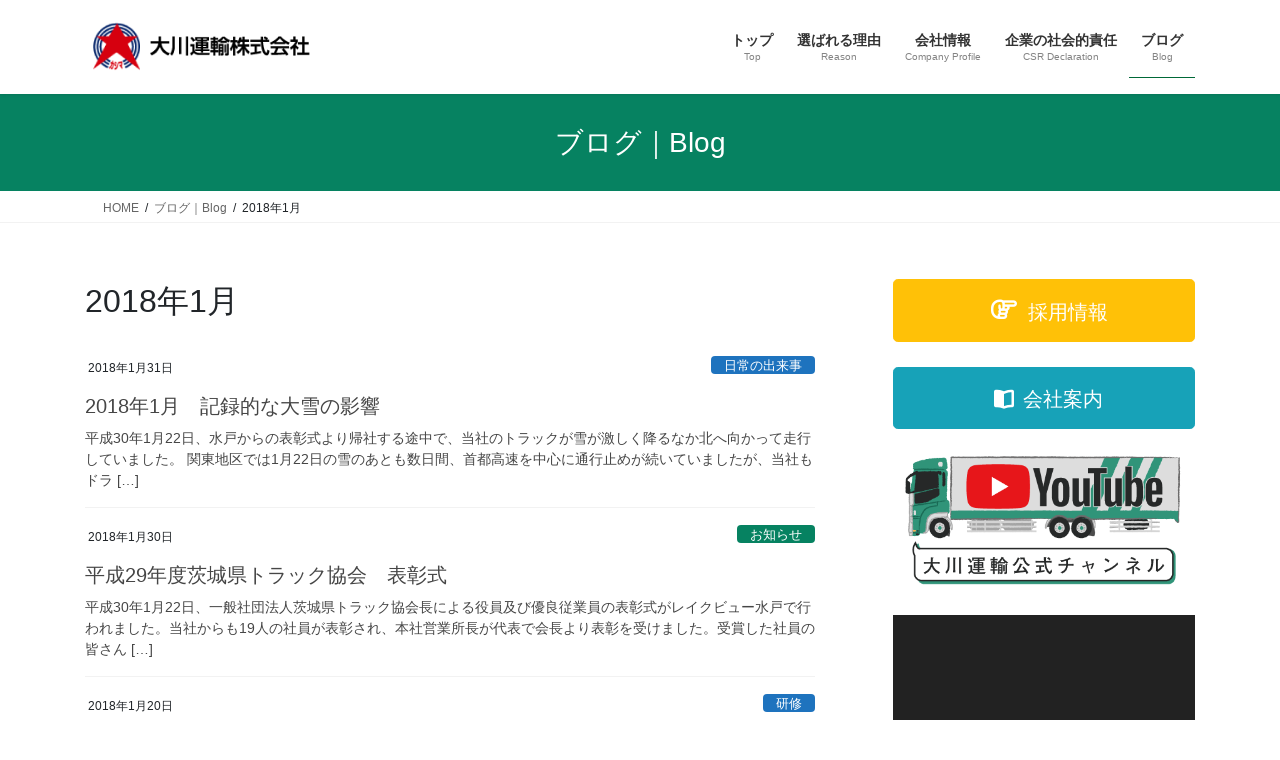

--- FILE ---
content_type: text/html; charset=UTF-8
request_url: https://www.ohkawaunyu.com/2018/01/
body_size: 20941
content:
<!DOCTYPE html>
<html lang="ja">
<head>
<meta charset="utf-8">
<meta http-equiv="X-UA-Compatible" content="IE=edge">
<meta name="viewport" content="width=device-width, initial-scale=1">

<!-- Global site tag (gtag.js) - Google Analytics -->
<script async src="https://www.googletagmanager.com/gtag/js?id=UA-101964968-2"></script>
<script>
  window.dataLayer = window.dataLayer || [];
  function gtag(){dataLayer.push(arguments);}
  gtag('js', new Date());

  gtag('config', 'UA-101964968-2');
</script>

<!-- Google tag (gtag.js) --><script async src="https://www.googletagmanager.com/gtag/js?id=G-LSLB069CRQ"></script><script>window.dataLayer = window.dataLayer || [];function gtag(){dataLayer.push(arguments);}gtag('js', new Date());gtag('config', 'G-LSLB069CRQ');</script>
<title>2018年1月 | 大川運輸株式会社のWebサイト</title>
<meta name='robots' content='max-image-preview:large' />
<link rel='dns-prefetch' href='//use.fontawesome.com' />
<link rel='dns-prefetch' href='//fonts.googleapis.com' />
<link rel="alternate" type="application/rss+xml" title="大川運輸株式会社のWebサイト &raquo; フィード" href="https://www.ohkawaunyu.com/feed/" />
<link rel="alternate" type="application/rss+xml" title="大川運輸株式会社のWebサイト &raquo; コメントフィード" href="https://www.ohkawaunyu.com/comments/feed/" />
<meta name="description" content="2018年1月 の記事 大川運輸株式会社のWebサイト 茨城県鹿嶋市の大川運輸株式会社の公式Webサイトです。多種多彩な車両で物流をサポートします。" /><style id='wp-img-auto-sizes-contain-inline-css' type='text/css'>
img:is([sizes=auto i],[sizes^="auto," i]){contain-intrinsic-size:3000px 1500px}
/*# sourceURL=wp-img-auto-sizes-contain-inline-css */
</style>
<link rel='stylesheet' id='vkExUnit_common_style-css' href='https://www.ohkawaunyu.com/wp-content/plugins/vk-all-in-one-expansion-unit/assets/css/vkExUnit_style.css?ver=9.113.0.1' type='text/css' media='all' />
<style id='vkExUnit_common_style-inline-css' type='text/css'>
:root {--ver_page_top_button_url:url(https://www.ohkawaunyu.com/wp-content/plugins/vk-all-in-one-expansion-unit/assets/images/to-top-btn-icon.svg);}@font-face {font-weight: normal;font-style: normal;font-family: "vk_sns";src: url("https://www.ohkawaunyu.com/wp-content/plugins/vk-all-in-one-expansion-unit/inc/sns/icons/fonts/vk_sns.eot?-bq20cj");src: url("https://www.ohkawaunyu.com/wp-content/plugins/vk-all-in-one-expansion-unit/inc/sns/icons/fonts/vk_sns.eot?#iefix-bq20cj") format("embedded-opentype"),url("https://www.ohkawaunyu.com/wp-content/plugins/vk-all-in-one-expansion-unit/inc/sns/icons/fonts/vk_sns.woff?-bq20cj") format("woff"),url("https://www.ohkawaunyu.com/wp-content/plugins/vk-all-in-one-expansion-unit/inc/sns/icons/fonts/vk_sns.ttf?-bq20cj") format("truetype"),url("https://www.ohkawaunyu.com/wp-content/plugins/vk-all-in-one-expansion-unit/inc/sns/icons/fonts/vk_sns.svg?-bq20cj#vk_sns") format("svg");}
.veu_promotion-alert__content--text {border: 1px solid rgba(0,0,0,0.125);padding: 0.5em 1em;border-radius: var(--vk-size-radius);margin-bottom: var(--vk-margin-block-bottom);font-size: 0.875rem;}/* Alert Content部分に段落タグを入れた場合に最後の段落の余白を0にする */.veu_promotion-alert__content--text p:last-of-type{margin-bottom:0;margin-top: 0;}
/*# sourceURL=vkExUnit_common_style-inline-css */
</style>
<style id='wp-emoji-styles-inline-css' type='text/css'>

	img.wp-smiley, img.emoji {
		display: inline !important;
		border: none !important;
		box-shadow: none !important;
		height: 1em !important;
		width: 1em !important;
		margin: 0 0.07em !important;
		vertical-align: -0.1em !important;
		background: none !important;
		padding: 0 !important;
	}
/*# sourceURL=wp-emoji-styles-inline-css */
</style>
<style id='wp-block-library-inline-css' type='text/css'>
:root{--wp-block-synced-color:#7a00df;--wp-block-synced-color--rgb:122,0,223;--wp-bound-block-color:var(--wp-block-synced-color);--wp-editor-canvas-background:#ddd;--wp-admin-theme-color:#007cba;--wp-admin-theme-color--rgb:0,124,186;--wp-admin-theme-color-darker-10:#006ba1;--wp-admin-theme-color-darker-10--rgb:0,107,160.5;--wp-admin-theme-color-darker-20:#005a87;--wp-admin-theme-color-darker-20--rgb:0,90,135;--wp-admin-border-width-focus:2px}@media (min-resolution:192dpi){:root{--wp-admin-border-width-focus:1.5px}}.wp-element-button{cursor:pointer}:root .has-very-light-gray-background-color{background-color:#eee}:root .has-very-dark-gray-background-color{background-color:#313131}:root .has-very-light-gray-color{color:#eee}:root .has-very-dark-gray-color{color:#313131}:root .has-vivid-green-cyan-to-vivid-cyan-blue-gradient-background{background:linear-gradient(135deg,#00d084,#0693e3)}:root .has-purple-crush-gradient-background{background:linear-gradient(135deg,#34e2e4,#4721fb 50%,#ab1dfe)}:root .has-hazy-dawn-gradient-background{background:linear-gradient(135deg,#faaca8,#dad0ec)}:root .has-subdued-olive-gradient-background{background:linear-gradient(135deg,#fafae1,#67a671)}:root .has-atomic-cream-gradient-background{background:linear-gradient(135deg,#fdd79a,#004a59)}:root .has-nightshade-gradient-background{background:linear-gradient(135deg,#330968,#31cdcf)}:root .has-midnight-gradient-background{background:linear-gradient(135deg,#020381,#2874fc)}:root{--wp--preset--font-size--normal:16px;--wp--preset--font-size--huge:42px}.has-regular-font-size{font-size:1em}.has-larger-font-size{font-size:2.625em}.has-normal-font-size{font-size:var(--wp--preset--font-size--normal)}.has-huge-font-size{font-size:var(--wp--preset--font-size--huge)}.has-text-align-center{text-align:center}.has-text-align-left{text-align:left}.has-text-align-right{text-align:right}.has-fit-text{white-space:nowrap!important}#end-resizable-editor-section{display:none}.aligncenter{clear:both}.items-justified-left{justify-content:flex-start}.items-justified-center{justify-content:center}.items-justified-right{justify-content:flex-end}.items-justified-space-between{justify-content:space-between}.screen-reader-text{border:0;clip-path:inset(50%);height:1px;margin:-1px;overflow:hidden;padding:0;position:absolute;width:1px;word-wrap:normal!important}.screen-reader-text:focus{background-color:#ddd;clip-path:none;color:#444;display:block;font-size:1em;height:auto;left:5px;line-height:normal;padding:15px 23px 14px;text-decoration:none;top:5px;width:auto;z-index:100000}html :where(.has-border-color){border-style:solid}html :where([style*=border-top-color]){border-top-style:solid}html :where([style*=border-right-color]){border-right-style:solid}html :where([style*=border-bottom-color]){border-bottom-style:solid}html :where([style*=border-left-color]){border-left-style:solid}html :where([style*=border-width]){border-style:solid}html :where([style*=border-top-width]){border-top-style:solid}html :where([style*=border-right-width]){border-right-style:solid}html :where([style*=border-bottom-width]){border-bottom-style:solid}html :where([style*=border-left-width]){border-left-style:solid}html :where(img[class*=wp-image-]){height:auto;max-width:100%}:where(figure){margin:0 0 1em}html :where(.is-position-sticky){--wp-admin--admin-bar--position-offset:var(--wp-admin--admin-bar--height,0px)}@media screen and (max-width:600px){html :where(.is-position-sticky){--wp-admin--admin-bar--position-offset:0px}}
/* VK Color Palettes */

/*# sourceURL=wp-block-library-inline-css */
</style><style id='global-styles-inline-css' type='text/css'>
:root{--wp--preset--aspect-ratio--square: 1;--wp--preset--aspect-ratio--4-3: 4/3;--wp--preset--aspect-ratio--3-4: 3/4;--wp--preset--aspect-ratio--3-2: 3/2;--wp--preset--aspect-ratio--2-3: 2/3;--wp--preset--aspect-ratio--16-9: 16/9;--wp--preset--aspect-ratio--9-16: 9/16;--wp--preset--color--black: #000000;--wp--preset--color--cyan-bluish-gray: #abb8c3;--wp--preset--color--white: #ffffff;--wp--preset--color--pale-pink: #f78da7;--wp--preset--color--vivid-red: #cf2e2e;--wp--preset--color--luminous-vivid-orange: #ff6900;--wp--preset--color--luminous-vivid-amber: #fcb900;--wp--preset--color--light-green-cyan: #7bdcb5;--wp--preset--color--vivid-green-cyan: #00d084;--wp--preset--color--pale-cyan-blue: #8ed1fc;--wp--preset--color--vivid-cyan-blue: #0693e3;--wp--preset--color--vivid-purple: #9b51e0;--wp--preset--gradient--vivid-cyan-blue-to-vivid-purple: linear-gradient(135deg,rgb(6,147,227) 0%,rgb(155,81,224) 100%);--wp--preset--gradient--light-green-cyan-to-vivid-green-cyan: linear-gradient(135deg,rgb(122,220,180) 0%,rgb(0,208,130) 100%);--wp--preset--gradient--luminous-vivid-amber-to-luminous-vivid-orange: linear-gradient(135deg,rgb(252,185,0) 0%,rgb(255,105,0) 100%);--wp--preset--gradient--luminous-vivid-orange-to-vivid-red: linear-gradient(135deg,rgb(255,105,0) 0%,rgb(207,46,46) 100%);--wp--preset--gradient--very-light-gray-to-cyan-bluish-gray: linear-gradient(135deg,rgb(238,238,238) 0%,rgb(169,184,195) 100%);--wp--preset--gradient--cool-to-warm-spectrum: linear-gradient(135deg,rgb(74,234,220) 0%,rgb(151,120,209) 20%,rgb(207,42,186) 40%,rgb(238,44,130) 60%,rgb(251,105,98) 80%,rgb(254,248,76) 100%);--wp--preset--gradient--blush-light-purple: linear-gradient(135deg,rgb(255,206,236) 0%,rgb(152,150,240) 100%);--wp--preset--gradient--blush-bordeaux: linear-gradient(135deg,rgb(254,205,165) 0%,rgb(254,45,45) 50%,rgb(107,0,62) 100%);--wp--preset--gradient--luminous-dusk: linear-gradient(135deg,rgb(255,203,112) 0%,rgb(199,81,192) 50%,rgb(65,88,208) 100%);--wp--preset--gradient--pale-ocean: linear-gradient(135deg,rgb(255,245,203) 0%,rgb(182,227,212) 50%,rgb(51,167,181) 100%);--wp--preset--gradient--electric-grass: linear-gradient(135deg,rgb(202,248,128) 0%,rgb(113,206,126) 100%);--wp--preset--gradient--midnight: linear-gradient(135deg,rgb(2,3,129) 0%,rgb(40,116,252) 100%);--wp--preset--font-size--small: 13px;--wp--preset--font-size--medium: 20px;--wp--preset--font-size--large: 36px;--wp--preset--font-size--x-large: 42px;--wp--preset--spacing--20: 0.44rem;--wp--preset--spacing--30: 0.67rem;--wp--preset--spacing--40: 1rem;--wp--preset--spacing--50: 1.5rem;--wp--preset--spacing--60: 2.25rem;--wp--preset--spacing--70: 3.38rem;--wp--preset--spacing--80: 5.06rem;--wp--preset--shadow--natural: 6px 6px 9px rgba(0, 0, 0, 0.2);--wp--preset--shadow--deep: 12px 12px 50px rgba(0, 0, 0, 0.4);--wp--preset--shadow--sharp: 6px 6px 0px rgba(0, 0, 0, 0.2);--wp--preset--shadow--outlined: 6px 6px 0px -3px rgb(255, 255, 255), 6px 6px rgb(0, 0, 0);--wp--preset--shadow--crisp: 6px 6px 0px rgb(0, 0, 0);}:where(.is-layout-flex){gap: 0.5em;}:where(.is-layout-grid){gap: 0.5em;}body .is-layout-flex{display: flex;}.is-layout-flex{flex-wrap: wrap;align-items: center;}.is-layout-flex > :is(*, div){margin: 0;}body .is-layout-grid{display: grid;}.is-layout-grid > :is(*, div){margin: 0;}:where(.wp-block-columns.is-layout-flex){gap: 2em;}:where(.wp-block-columns.is-layout-grid){gap: 2em;}:where(.wp-block-post-template.is-layout-flex){gap: 1.25em;}:where(.wp-block-post-template.is-layout-grid){gap: 1.25em;}.has-black-color{color: var(--wp--preset--color--black) !important;}.has-cyan-bluish-gray-color{color: var(--wp--preset--color--cyan-bluish-gray) !important;}.has-white-color{color: var(--wp--preset--color--white) !important;}.has-pale-pink-color{color: var(--wp--preset--color--pale-pink) !important;}.has-vivid-red-color{color: var(--wp--preset--color--vivid-red) !important;}.has-luminous-vivid-orange-color{color: var(--wp--preset--color--luminous-vivid-orange) !important;}.has-luminous-vivid-amber-color{color: var(--wp--preset--color--luminous-vivid-amber) !important;}.has-light-green-cyan-color{color: var(--wp--preset--color--light-green-cyan) !important;}.has-vivid-green-cyan-color{color: var(--wp--preset--color--vivid-green-cyan) !important;}.has-pale-cyan-blue-color{color: var(--wp--preset--color--pale-cyan-blue) !important;}.has-vivid-cyan-blue-color{color: var(--wp--preset--color--vivid-cyan-blue) !important;}.has-vivid-purple-color{color: var(--wp--preset--color--vivid-purple) !important;}.has-black-background-color{background-color: var(--wp--preset--color--black) !important;}.has-cyan-bluish-gray-background-color{background-color: var(--wp--preset--color--cyan-bluish-gray) !important;}.has-white-background-color{background-color: var(--wp--preset--color--white) !important;}.has-pale-pink-background-color{background-color: var(--wp--preset--color--pale-pink) !important;}.has-vivid-red-background-color{background-color: var(--wp--preset--color--vivid-red) !important;}.has-luminous-vivid-orange-background-color{background-color: var(--wp--preset--color--luminous-vivid-orange) !important;}.has-luminous-vivid-amber-background-color{background-color: var(--wp--preset--color--luminous-vivid-amber) !important;}.has-light-green-cyan-background-color{background-color: var(--wp--preset--color--light-green-cyan) !important;}.has-vivid-green-cyan-background-color{background-color: var(--wp--preset--color--vivid-green-cyan) !important;}.has-pale-cyan-blue-background-color{background-color: var(--wp--preset--color--pale-cyan-blue) !important;}.has-vivid-cyan-blue-background-color{background-color: var(--wp--preset--color--vivid-cyan-blue) !important;}.has-vivid-purple-background-color{background-color: var(--wp--preset--color--vivid-purple) !important;}.has-black-border-color{border-color: var(--wp--preset--color--black) !important;}.has-cyan-bluish-gray-border-color{border-color: var(--wp--preset--color--cyan-bluish-gray) !important;}.has-white-border-color{border-color: var(--wp--preset--color--white) !important;}.has-pale-pink-border-color{border-color: var(--wp--preset--color--pale-pink) !important;}.has-vivid-red-border-color{border-color: var(--wp--preset--color--vivid-red) !important;}.has-luminous-vivid-orange-border-color{border-color: var(--wp--preset--color--luminous-vivid-orange) !important;}.has-luminous-vivid-amber-border-color{border-color: var(--wp--preset--color--luminous-vivid-amber) !important;}.has-light-green-cyan-border-color{border-color: var(--wp--preset--color--light-green-cyan) !important;}.has-vivid-green-cyan-border-color{border-color: var(--wp--preset--color--vivid-green-cyan) !important;}.has-pale-cyan-blue-border-color{border-color: var(--wp--preset--color--pale-cyan-blue) !important;}.has-vivid-cyan-blue-border-color{border-color: var(--wp--preset--color--vivid-cyan-blue) !important;}.has-vivid-purple-border-color{border-color: var(--wp--preset--color--vivid-purple) !important;}.has-vivid-cyan-blue-to-vivid-purple-gradient-background{background: var(--wp--preset--gradient--vivid-cyan-blue-to-vivid-purple) !important;}.has-light-green-cyan-to-vivid-green-cyan-gradient-background{background: var(--wp--preset--gradient--light-green-cyan-to-vivid-green-cyan) !important;}.has-luminous-vivid-amber-to-luminous-vivid-orange-gradient-background{background: var(--wp--preset--gradient--luminous-vivid-amber-to-luminous-vivid-orange) !important;}.has-luminous-vivid-orange-to-vivid-red-gradient-background{background: var(--wp--preset--gradient--luminous-vivid-orange-to-vivid-red) !important;}.has-very-light-gray-to-cyan-bluish-gray-gradient-background{background: var(--wp--preset--gradient--very-light-gray-to-cyan-bluish-gray) !important;}.has-cool-to-warm-spectrum-gradient-background{background: var(--wp--preset--gradient--cool-to-warm-spectrum) !important;}.has-blush-light-purple-gradient-background{background: var(--wp--preset--gradient--blush-light-purple) !important;}.has-blush-bordeaux-gradient-background{background: var(--wp--preset--gradient--blush-bordeaux) !important;}.has-luminous-dusk-gradient-background{background: var(--wp--preset--gradient--luminous-dusk) !important;}.has-pale-ocean-gradient-background{background: var(--wp--preset--gradient--pale-ocean) !important;}.has-electric-grass-gradient-background{background: var(--wp--preset--gradient--electric-grass) !important;}.has-midnight-gradient-background{background: var(--wp--preset--gradient--midnight) !important;}.has-small-font-size{font-size: var(--wp--preset--font-size--small) !important;}.has-medium-font-size{font-size: var(--wp--preset--font-size--medium) !important;}.has-large-font-size{font-size: var(--wp--preset--font-size--large) !important;}.has-x-large-font-size{font-size: var(--wp--preset--font-size--x-large) !important;}
/*# sourceURL=global-styles-inline-css */
</style>

<style id='classic-theme-styles-inline-css' type='text/css'>
/*! This file is auto-generated */
.wp-block-button__link{color:#fff;background-color:#32373c;border-radius:9999px;box-shadow:none;text-decoration:none;padding:calc(.667em + 2px) calc(1.333em + 2px);font-size:1.125em}.wp-block-file__button{background:#32373c;color:#fff;text-decoration:none}
/*# sourceURL=/wp-includes/css/classic-themes.min.css */
</style>
<link rel='stylesheet' id='bfb_fontawesome_stylesheet-css' href='https://use.fontawesome.com/releases/v5.12.1/css/all.css?ver=6.9' type='text/css' media='all' />
<link rel='stylesheet' id='bfb_font_Montserrat-css' href='https://fonts.googleapis.com/css?family=Montserrat&#038;display=swap&#038;ver=6.9' type='text/css' media='all' />
<link rel='stylesheet' id='responsive-lightbox-prettyphoto-css' href='https://www.ohkawaunyu.com/wp-content/plugins/responsive-lightbox/assets/prettyphoto/prettyPhoto.min.css?ver=3.1.6' type='text/css' media='all' />
<link rel='stylesheet' id='vk-swiper-style-css' href='https://www.ohkawaunyu.com/wp-content/plugins/vk-blocks/vendor/vektor-inc/vk-swiper/src/assets/css/swiper-bundle.min.css?ver=11.0.2' type='text/css' media='all' />
<link rel='stylesheet' id='bootstrap-4-style-css' href='https://www.ohkawaunyu.com/wp-content/themes/lightning/_g2/library/bootstrap-4/css/bootstrap.min.css?ver=4.5.0' type='text/css' media='all' />
<link rel='stylesheet' id='lightning-common-style-css' href='https://www.ohkawaunyu.com/wp-content/themes/lightning/_g2/assets/css/common.css?ver=15.33.1' type='text/css' media='all' />
<style id='lightning-common-style-inline-css' type='text/css'>
/* vk-mobile-nav */:root {--vk-mobile-nav-menu-btn-bg-src: url("https://www.ohkawaunyu.com/wp-content/themes/lightning/_g2/inc/vk-mobile-nav/package/images/vk-menu-btn-black.svg");--vk-mobile-nav-menu-btn-close-bg-src: url("https://www.ohkawaunyu.com/wp-content/themes/lightning/_g2/inc/vk-mobile-nav/package/images/vk-menu-close-black.svg");--vk-menu-acc-icon-open-black-bg-src: url("https://www.ohkawaunyu.com/wp-content/themes/lightning/_g2/inc/vk-mobile-nav/package/images/vk-menu-acc-icon-open-black.svg");--vk-menu-acc-icon-open-white-bg-src: url("https://www.ohkawaunyu.com/wp-content/themes/lightning/_g2/inc/vk-mobile-nav/package/images/vk-menu-acc-icon-open-white.svg");--vk-menu-acc-icon-close-black-bg-src: url("https://www.ohkawaunyu.com/wp-content/themes/lightning/_g2/inc/vk-mobile-nav/package/images/vk-menu-close-black.svg");--vk-menu-acc-icon-close-white-bg-src: url("https://www.ohkawaunyu.com/wp-content/themes/lightning/_g2/inc/vk-mobile-nav/package/images/vk-menu-close-white.svg");}
/*# sourceURL=lightning-common-style-inline-css */
</style>
<link rel='stylesheet' id='lightning-design-style-css' href='https://www.ohkawaunyu.com/wp-content/themes/lightning/_g2/design-skin/origin2/css/style.css?ver=15.33.1' type='text/css' media='all' />
<style id='lightning-design-style-inline-css' type='text/css'>
:root {--color-key:#068261;--wp--preset--color--vk-color-primary:#068261;--color-key-dark:#006837;}
/* ltg common custom */:root {--vk-menu-acc-btn-border-color:#333;--vk-color-primary:#068261;--vk-color-primary-dark:#006837;--vk-color-primary-vivid:#078f6b;--color-key:#068261;--wp--preset--color--vk-color-primary:#068261;--color-key-dark:#006837;}.veu_color_txt_key { color:#006837 ; }.veu_color_bg_key { background-color:#006837 ; }.veu_color_border_key { border-color:#006837 ; }.btn-default { border-color:#068261;color:#068261;}.btn-default:focus,.btn-default:hover { border-color:#068261;background-color: #068261; }.wp-block-search__button,.btn-primary { background-color:#068261;border-color:#006837; }.wp-block-search__button:focus,.wp-block-search__button:hover,.btn-primary:not(:disabled):not(.disabled):active,.btn-primary:focus,.btn-primary:hover { background-color:#006837;border-color:#068261; }.btn-outline-primary { color : #068261 ; border-color:#068261; }.btn-outline-primary:not(:disabled):not(.disabled):active,.btn-outline-primary:focus,.btn-outline-primary:hover { color : #fff; background-color:#068261;border-color:#006837; }a { color:#337ab7; }
.tagcloud a:before { font-family: "Font Awesome 7 Free";content: "\f02b";font-weight: bold; }
.media .media-body .media-heading a:hover { color:#068261; }@media (min-width: 768px){.gMenu > li:before,.gMenu > li.menu-item-has-children::after { border-bottom-color:#006837 }.gMenu li li { background-color:#006837 }.gMenu li li a:hover { background-color:#068261; }} /* @media (min-width: 768px) */.page-header { background-color:#068261; }h2,.mainSection-title { border-top-color:#068261; }h3:after,.subSection-title:after { border-bottom-color:#068261; }ul.page-numbers li span.page-numbers.current,.page-link dl .post-page-numbers.current { background-color:#068261; }.pager li > a { border-color:#068261;color:#068261;}.pager li > a:hover { background-color:#068261;color:#fff;}.siteFooter { border-top-color:#068261; }dt { border-left-color:#068261; }:root {--g_nav_main_acc_icon_open_url:url(https://www.ohkawaunyu.com/wp-content/themes/lightning/_g2/inc/vk-mobile-nav/package/images/vk-menu-acc-icon-open-black.svg);--g_nav_main_acc_icon_close_url: url(https://www.ohkawaunyu.com/wp-content/themes/lightning/_g2/inc/vk-mobile-nav/package/images/vk-menu-close-black.svg);--g_nav_sub_acc_icon_open_url: url(https://www.ohkawaunyu.com/wp-content/themes/lightning/_g2/inc/vk-mobile-nav/package/images/vk-menu-acc-icon-open-white.svg);--g_nav_sub_acc_icon_close_url: url(https://www.ohkawaunyu.com/wp-content/themes/lightning/_g2/inc/vk-mobile-nav/package/images/vk-menu-close-white.svg);}
/*# sourceURL=lightning-design-style-inline-css */
</style>
<link rel='stylesheet' id='veu-cta-css' href='https://www.ohkawaunyu.com/wp-content/plugins/vk-all-in-one-expansion-unit/inc/call-to-action/package/assets/css/style.css?ver=9.113.0.1' type='text/css' media='all' />
<link rel='stylesheet' id='vk-blocks-build-css-css' href='https://www.ohkawaunyu.com/wp-content/plugins/vk-blocks/build/block-build.css?ver=1.115.2.1' type='text/css' media='all' />
<style id='vk-blocks-build-css-inline-css' type='text/css'>

	:root {
		--vk_image-mask-circle: url(https://www.ohkawaunyu.com/wp-content/plugins/vk-blocks/inc/vk-blocks/images/circle.svg);
		--vk_image-mask-wave01: url(https://www.ohkawaunyu.com/wp-content/plugins/vk-blocks/inc/vk-blocks/images/wave01.svg);
		--vk_image-mask-wave02: url(https://www.ohkawaunyu.com/wp-content/plugins/vk-blocks/inc/vk-blocks/images/wave02.svg);
		--vk_image-mask-wave03: url(https://www.ohkawaunyu.com/wp-content/plugins/vk-blocks/inc/vk-blocks/images/wave03.svg);
		--vk_image-mask-wave04: url(https://www.ohkawaunyu.com/wp-content/plugins/vk-blocks/inc/vk-blocks/images/wave04.svg);
	}
	

	:root {

		--vk-balloon-border-width:1px;

		--vk-balloon-speech-offset:-12px;
	}
	

	:root {
		--vk_flow-arrow: url(https://www.ohkawaunyu.com/wp-content/plugins/vk-blocks/inc/vk-blocks/images/arrow_bottom.svg);
	}
	
/*# sourceURL=vk-blocks-build-css-inline-css */
</style>
<link rel='stylesheet' id='lightning-theme-style-css' href='https://www.ohkawaunyu.com/wp-content/themes/lightning_child/_g2/style.css?ver=15.33.1' type='text/css' media='all' />
<link rel='stylesheet' id='vk-font-awesome-css' href='https://www.ohkawaunyu.com/wp-content/themes/lightning/vendor/vektor-inc/font-awesome-versions/src/font-awesome/css/all.min.css?ver=7.1.0' type='text/css' media='all' />
<link rel="https://api.w.org/" href="https://www.ohkawaunyu.com/wp-json/" /><link rel="EditURI" type="application/rsd+xml" title="RSD" href="https://www.ohkawaunyu.com/xmlrpc.php?rsd" />
<meta name="generator" content="WordPress 6.9" />
<style id="lightning-color-custom-for-plugins" type="text/css">/* ltg theme common */.color_key_bg,.color_key_bg_hover:hover{background-color: #068261;}.color_key_txt,.color_key_txt_hover:hover{color: #068261;}.color_key_border,.color_key_border_hover:hover{border-color: #068261;}.color_key_dark_bg,.color_key_dark_bg_hover:hover{background-color: #006837;}.color_key_dark_txt,.color_key_dark_txt_hover:hover{color: #006837;}.color_key_dark_border,.color_key_dark_border_hover:hover{border-color: #006837;}</style><link rel="icon" href="https://www.ohkawaunyu.com/wp-content/uploads/2017/06/73cec481c04b3c78aaf7309131dc211e.png" sizes="32x32" />
<link rel="icon" href="https://www.ohkawaunyu.com/wp-content/uploads/2017/06/73cec481c04b3c78aaf7309131dc211e.png" sizes="192x192" />
<link rel="apple-touch-icon" href="https://www.ohkawaunyu.com/wp-content/uploads/2017/06/73cec481c04b3c78aaf7309131dc211e.png" />
<meta name="msapplication-TileImage" content="https://www.ohkawaunyu.com/wp-content/uploads/2017/06/73cec481c04b3c78aaf7309131dc211e.png" />

<link rel='stylesheet' id='mediaelement-css' href='https://www.ohkawaunyu.com/wp-includes/js/mediaelement/mediaelementplayer-legacy.min.css?ver=4.2.17' type='text/css' media='all' />
<link rel='stylesheet' id='wp-mediaelement-css' href='https://www.ohkawaunyu.com/wp-includes/js/mediaelement/wp-mediaelement.min.css?ver=6.9' type='text/css' media='all' />
</head>
<body class="archive date wp-theme-lightning wp-child-theme-lightning_child_g2 vk-blocks fa_v7_css post-type-post sidebar-fix sidebar-fix-priority-top bootstrap4 device-pc">
<a class="skip-link screen-reader-text" href="#main">コンテンツへスキップ</a>
<a class="skip-link screen-reader-text" href="#vk-mobile-nav">ナビゲーションに移動</a>
<header class="siteHeader">
		<div class="container siteHeadContainer">
		<div class="navbar-header">
						<p class="navbar-brand siteHeader_logo">
			<a href="https://www.ohkawaunyu.com/">
				<span><img src="https://www.ohkawaunyu.com/wp-content/uploads/2017/06/logo.png" alt="大川運輸株式会社のWebサイト" /></span>
			</a>
			</p>
					</div>

					<div id="gMenu_outer" class="gMenu_outer">
				<nav class="menu-menu-container"><ul id="menu-menu" class="menu gMenu vk-menu-acc"><li id="menu-item-65" class="menu-item menu-item-type-post_type menu-item-object-page menu-item-home"><a href="https://www.ohkawaunyu.com/"><strong class="gMenu_name">トップ</strong><span class="gMenu_description">Top</span></a></li>
<li id="menu-item-64" class="menu-item menu-item-type-post_type menu-item-object-page"><a href="https://www.ohkawaunyu.com/reason/"><strong class="gMenu_name">選ばれる理由</strong><span class="gMenu_description">Reason</span></a></li>
<li id="menu-item-63" class="menu-item menu-item-type-post_type menu-item-object-page menu-item-has-children"><a href="https://www.ohkawaunyu.com/company/"><strong class="gMenu_name">会社情報</strong><span class="gMenu_description">Company Profile</span></a>
<ul class="sub-menu">
	<li id="menu-item-5722" class="menu-item menu-item-type-post_type menu-item-object-page"><a href="https://www.ohkawaunyu.com/company-description/">会社概要｜About Us</a></li>
</ul>
</li>
<li id="menu-item-62" class="menu-item menu-item-type-post_type menu-item-object-page"><a href="https://www.ohkawaunyu.com/csr/"><strong class="gMenu_name">企業の社会的責任</strong><span class="gMenu_description">CSR Declaration</span></a></li>
<li id="menu-item-61" class="menu-item menu-item-type-post_type menu-item-object-page current_page_parent current-menu-ancestor"><a href="https://www.ohkawaunyu.com/blog/"><strong class="gMenu_name">ブログ</strong><span class="gMenu_description">Blog</span></a></li>
</ul></nav>			</div>
			</div>
	</header>

<div class="section page-header"><div class="container"><div class="row"><div class="col-md-12">
<div class="page-header_pageTitle">
ブログ｜Blog</div>
</div></div></div></div><!-- [ /.page-header ] -->


<!-- [ .breadSection ] --><div class="section breadSection"><div class="container"><div class="row"><ol class="breadcrumb" itemscope itemtype="https://schema.org/BreadcrumbList"><li id="panHome" itemprop="itemListElement" itemscope itemtype="http://schema.org/ListItem"><a itemprop="item" href="https://www.ohkawaunyu.com/"><span itemprop="name"><i class="fa-solid fa-house"></i> HOME</span></a><meta itemprop="position" content="1" /></li><li itemprop="itemListElement" itemscope itemtype="http://schema.org/ListItem"><a itemprop="item" href="https://www.ohkawaunyu.com/blog/"><span itemprop="name">ブログ｜Blog</span></a><meta itemprop="position" content="2" /></li><li><span>2018年1月</span><meta itemprop="position" content="3" /></li></ol></div></div></div><!-- [ /.breadSection ] -->

<div class="section siteContent">
<div class="container">
<div class="row">
<div class="col mainSection mainSection-col-two baseSection vk_posts-mainSection" id="main" role="main">

	<header class="archive-header"><h1 class="archive-header_title">2018年1月</h1></header>
<div class="postList">


	
		<article class="media">
<div id="post-1045" class="post-1045 post type-post status-publish format-standard hentry category-everyday-events">
		<div class="media-body">
		<div class="entry-meta">


<span class="published entry-meta_items">2018年1月31日</span>

<span class="entry-meta_items entry-meta_updated entry-meta_hidden">/ 最終更新日時 : <span class="updated">2018年2月2日</span></span>


	
	<span class="vcard author entry-meta_items entry-meta_items_author entry-meta_hidden"><span class="fn">posting_user</span></span>



<span class="entry-meta_items entry-meta_items_term"><a href="https://www.ohkawaunyu.com/category/everyday-events/" class="btn btn-xs btn-primary entry-meta_items_term_button" style="background-color:#1e73be;border:none;">日常の出来事</a></span>
</div>
		<h1 class="media-heading entry-title"><a href="https://www.ohkawaunyu.com/2018-1-22ooyuki-no-eikyou/">2018年1月　記録的な大雪の影響</a></h1>
		<a href="https://www.ohkawaunyu.com/2018-1-22ooyuki-no-eikyou/" class="media-body_excerpt"><p>平成30年1月22日、水戸からの表彰式より帰社する途中で、当社のトラックが雪が激しく降るなか北へ向かって走行していました。 関東地区では1月22日の雪のあとも数日間、首都高速を中心に通行止めが続いていましたが、当社もドラ [&hellip;]</p>
</a>
	</div>
</div>
</article>
<article class="media">
<div id="post-1042" class="post-1042 post type-post status-publish format-standard hentry category-info">
		<div class="media-body">
		<div class="entry-meta">


<span class="published entry-meta_items">2018年1月30日</span>

<span class="entry-meta_items entry-meta_updated entry-meta_hidden">/ 最終更新日時 : <span class="updated">2018年2月2日</span></span>


	
	<span class="vcard author entry-meta_items entry-meta_items_author entry-meta_hidden"><span class="fn">posting_user</span></span>



<span class="entry-meta_items entry-meta_items_term"><a href="https://www.ohkawaunyu.com/category/kashima-news/info/" class="btn btn-xs btn-primary entry-meta_items_term_button" style="background-color:#068261;border:none;">お知らせ</a></span>
</div>
		<h1 class="media-heading entry-title"><a href="https://www.ohkawaunyu.com/2018-1-22ibarakiken-torakkukyoukai-hyousyousiki/">平成29年度茨城県トラック協会　表彰式</a></h1>
		<a href="https://www.ohkawaunyu.com/2018-1-22ibarakiken-torakkukyoukai-hyousyousiki/" class="media-body_excerpt"><p>平成30年1月22日、一般社団法人茨城県トラック協会長による役員及び優良従業員の表彰式がレイクビュー水戸で行われました。当社からも19人の社員が表彰され、本社営業所長が代表で会長より表彰を受けました。受賞した社員の皆さん [&hellip;]</p>
</a>
	</div>
</div>
</article>
<article class="media">
<div id="post-1021" class="post-1021 post type-post status-publish format-standard hentry category-training">
		<div class="media-body">
		<div class="entry-meta">


<span class="published entry-meta_items">2018年1月20日</span>

<span class="entry-meta_items entry-meta_updated entry-meta_hidden">/ 最終更新日時 : <span class="updated">2018年1月20日</span></span>


	
	<span class="vcard author entry-meta_items entry-meta_items_author entry-meta_hidden"><span class="fn">posting_user</span></span>



<span class="entry-meta_items entry-meta_items_term"><a href="https://www.ohkawaunyu.com/category/everyday-events/training/" class="btn btn-xs btn-primary entry-meta_items_term_button" style="background-color:#1e73be;border:none;">研修</a></span>
</div>
		<h1 class="media-heading entry-title"><a href="https://www.ohkawaunyu.com/2018-1-13%e3%80%803eigyousyo-goudou-anzenkaigi/">営業所合同安全会議の様子（2018年1月13日実施）</a></h1>
		<a href="https://www.ohkawaunyu.com/2018-1-13%e3%80%803eigyousyo-goudou-anzenkaigi/" class="media-body_excerpt"><p>平成30年1月13日（土）江戸崎公民館において、成田営業所・江戸崎営業所・坂東営業所の合同の安全会議を行いました。 会議の始まりにあたり成田営業所のドライバーの指揮の下に安全基本方針を全員で唱和し、確認したあと出席役員よ [&hellip;]</p>
</a>
	</div>
</div>
</article>
<article class="media">
<div id="post-1011" class="post-1011 post type-post status-publish format-standard hentry category-info">
		<div class="media-body">
		<div class="entry-meta">


<span class="published entry-meta_items">2018年1月16日</span>

<span class="entry-meta_items entry-meta_updated entry-meta_hidden">/ 最終更新日時 : <span class="updated">2018年1月29日</span></span>


	
	<span class="vcard author entry-meta_items entry-meta_items_author entry-meta_hidden"><span class="fn">posting_user</span></span>



<span class="entry-meta_items entry-meta_items_term"><a href="https://www.ohkawaunyu.com/category/kashima-news/info/" class="btn btn-xs btn-primary entry-meta_items_term_button" style="background-color:#068261;border:none;">お知らせ</a></span>
</div>
		<h1 class="media-heading entry-title"><a href="https://www.ohkawaunyu.com/2018-1-9akaihane-kyodou-bokinzoutei/">2017年度　赤い羽根共同募金、ご協力ありがとうございました！</a></h1>
		<a href="https://www.ohkawaunyu.com/2018-1-9akaihane-kyodou-bokinzoutei/" class="media-body_excerpt"><p>当社でも昨年１０月より推進に協力していた平成29年度赤い羽根共同募金運動が先月12月28日に終了しました。結果は、１０，５５９円の社員の皆さんの尊い善意が集まりました。ご協力ありがとうございました！ &nbsp; 平成３ [&hellip;]</p>
</a>
	</div>
</div>
</article>
<article class="media">
<div id="post-1004" class="post-1004 post type-post status-publish format-standard hentry category-internal-events">
		<div class="media-body">
		<div class="entry-meta">


<span class="published entry-meta_items">2018年1月9日</span>

<span class="entry-meta_items entry-meta_updated entry-meta_hidden">/ 最終更新日時 : <span class="updated">2018年1月9日</span></span>


	
	<span class="vcard author entry-meta_items entry-meta_items_author entry-meta_hidden"><span class="fn">posting_user</span></span>



<span class="entry-meta_items entry-meta_items_term"><a href="https://www.ohkawaunyu.com/category/everyday-events/internal-events/" class="btn btn-xs btn-primary entry-meta_items_term_button" style="background-color:#1e73be;border:none;">社内行事</a></span>
</div>
		<h1 class="media-heading entry-title"><a href="https://www.ohkawaunyu.com/2018anzen-kigan-kasima-jingu/">2018年　安全祈願、鹿島神宮にて</a></h1>
		<a href="https://www.ohkawaunyu.com/2018anzen-kigan-kasima-jingu/" class="media-body_excerpt"><p>平成30年1月4日、年賀式のあと鹿島神宮において今年の無事故・無災害を祈願してまいりました。この安全祈願には、役員、管理者及び本社営業所各輸送グループや各営業所のドライバーの代表の方が一緒に参拝しました。 &nbsp;  [&hellip;]</p>
</a>
	</div>
</div>
</article>
<article class="media">
<div id="post-987" class="post-987 post type-post status-publish format-standard hentry category-training">
		<div class="media-body">
		<div class="entry-meta">


<span class="published entry-meta_items">2018年1月5日</span>

<span class="entry-meta_items entry-meta_updated entry-meta_hidden">/ 最終更新日時 : <span class="updated">2018年1月5日</span></span>


	
	<span class="vcard author entry-meta_items entry-meta_items_author entry-meta_hidden"><span class="fn">posting_user</span></span>



<span class="entry-meta_items entry-meta_items_term"><a href="https://www.ohkawaunyu.com/category/everyday-events/training/" class="btn btn-xs btn-primary entry-meta_items_term_button" style="background-color:#1e73be;border:none;">研修</a></span>
</div>
		<h1 class="media-heading entry-title"><a href="https://www.ohkawaunyu.com/2018-1-4nengasiki-no-yousu%e2%91%a1/">2018年　あけまして、おめでとうございます！（年賀式の様子です②）</a></h1>
		<a href="https://www.ohkawaunyu.com/2018-1-4nengasiki-no-yousu%e2%91%a1/" class="media-body_excerpt"><p>つづいて、輸送部門を代表して輸送第3課の管理者より今年の安全に対する抱負が述べました。当社では、はじめての場所で構内事故を起こす傾向あり、その防止ため”ながら作業をしない”ということを点呼で徹底していきたいとのことでした [&hellip;]</p>
</a>
	</div>
</div>
</article>
<article class="media">
<div id="post-972" class="post-972 post type-post status-publish format-standard hentry category-internal-events">
		<div class="media-body">
		<div class="entry-meta">


<span class="published entry-meta_items">2018年1月5日</span>

<span class="entry-meta_items entry-meta_updated entry-meta_hidden">/ 最終更新日時 : <span class="updated">2018年1月5日</span></span>


	
	<span class="vcard author entry-meta_items entry-meta_items_author entry-meta_hidden"><span class="fn">posting_user</span></span>



<span class="entry-meta_items entry-meta_items_term"><a href="https://www.ohkawaunyu.com/category/everyday-events/internal-events/" class="btn btn-xs btn-primary entry-meta_items_term_button" style="background-color:#1e73be;border:none;">社内行事</a></span>
</div>
		<h1 class="media-heading entry-title"><a href="https://www.ohkawaunyu.com/2018-1-4nengasiki-no-yousu/">2018年　あけまして、おめでとうございます！（年賀式の様子です①）</a></h1>
		<a href="https://www.ohkawaunyu.com/2018-1-4nengasiki-no-yousu/" class="media-body_excerpt"><p>新年あけまして、おめでとうございます。本年もよろしくお願いします。 平成30年1月4日（木）9時30分より、本社営業所車庫において年賀式を執り行いました。冷え込んだ晴天のなか本社営業所社員を中心として宮城県から千葉県まで [&hellip;]</p>
</a>
	</div>
</div>
</article>

	
	
	
</div><!-- [ /.postList ] -->

</div><!-- [ /.mainSection ] -->

	<div class="col subSection sideSection sideSection-col-two baseSection">
				<aside class="widget widget_vkexunit_button" id="vkexunit_button-2">		<div class="veu_button">
			<a class="btn btn-block btn-warning btn-lg" href="https://www.ohkawaunyu.com/recruit/">
			<span class="button_mainText">

			<i class="far fa-hand-point-right font_icon"></i>採用情報
			</span>
						</a>
		</div>
				</aside>		<aside class="widget widget_vkexunit_button" id="vkexunit_button-3">		<div class="veu_button">
			<a class="btn btn-block btn-info btn-lg" href="https://www.ohkawaunyu.com/wp-content/themes/lightning_child/_g2/images/top/ohkawa_corporate_profile.pdf" target="_blank">
			<span class="button_mainText">

			<i class="fas fa-book-open font_icon"></i>会社案内
			</span>
						</a>
		</div>
				</aside>		<aside class="widget widget_vkexunit_banner" id="vkexunit_banner-2"><a href="https://www.youtube.com/channel/UC4K8dUw2rNq1d25889Zqa0A" class="veu_banner" target="_blank" ><img src="https://www.ohkawaunyu.com/wp-content/uploads/2020/04/youtyube_banner_long.png" alt="" /></a></aside><aside class="widget widget_media_video" id="media_video-3"><div style="width:100%;" class="wp-video"><video class="wp-video-shortcode" id="video-972-1" preload="metadata" controls="controls"><source type="video/youtube" src="https://youtu.be/cUrmYwrf2-c?_=1" /><a href="https://youtu.be/cUrmYwrf2-c">https://youtu.be/cUrmYwrf2-c</a></video></div></aside><aside class="widget widget_search" id="search-3"><form role="search" method="get" id="searchform" class="searchform" action="https://www.ohkawaunyu.com/">
				<div>
					<label class="screen-reader-text" for="s">検索:</label>
					<input type="text" value="" name="s" id="s" />
					<input type="submit" id="searchsubmit" value="検索" />
				</div>
			</form></aside><aside class="widget widget_vkexunit_post_list" id="vkexunit_post_list-5"><div class="veu_postList pt_0"><h1 class="widget-title subSection-title">最近の投稿</h1><div class="postList postList_miniThumb">
<div class="postList_item" id="post-12439">
				<div class="postList_thumbnail">
		<a href="https://www.ohkawaunyu.com/2026%e5%b9%b41%e6%9c%88%e3%80%80%e5%ae%89%e5%85%a8%e6%a8%99%e8%aa%9e%e7%9c%8b%e6%9d%bf%e8%a8%ad%e7%bd%ae/">
			<img width="150" height="150" src="https://www.ohkawaunyu.com/wp-content/uploads/2026/01/S0427051-150x150.jpg" class="attachment-thumbnail size-thumbnail wp-post-image" alt="" decoding="async" loading="lazy" />		</a>
		</div><!-- [ /.postList_thumbnail ] -->
		<div class="postList_body">
		<div class="postList_title entry-title"><a href="https://www.ohkawaunyu.com/2026%e5%b9%b41%e6%9c%88%e3%80%80%e5%ae%89%e5%85%a8%e6%a8%99%e8%aa%9e%e7%9c%8b%e6%9d%bf%e8%a8%ad%e7%bd%ae/">2026年1月　安全標語看板設置</a></div><div class="published postList_date postList_meta_items">2026年1月17日</div>	</div><!-- [ /.postList_body ] -->
</div>
		
<div class="postList_item" id="post-12433">
				<div class="postList_thumbnail">
		<a href="https://www.ohkawaunyu.com/2026%e5%b9%b41%e6%9c%88%e3%81%ae%e5%81%a5%e5%ba%b7%e9%80%9a%e4%bf%a1/">
			<img width="150" height="150" src="https://www.ohkawaunyu.com/wp-content/uploads/2026/01/1.5-150x150.png" class="attachment-thumbnail size-thumbnail wp-post-image" alt="" decoding="async" loading="lazy" />		</a>
		</div><!-- [ /.postList_thumbnail ] -->
		<div class="postList_body">
		<div class="postList_title entry-title"><a href="https://www.ohkawaunyu.com/2026%e5%b9%b41%e6%9c%88%e3%81%ae%e5%81%a5%e5%ba%b7%e9%80%9a%e4%bf%a1/">2026年1月の健康通信</a></div><div class="published postList_date postList_meta_items">2026年1月16日</div>	</div><!-- [ /.postList_body ] -->
</div>
		
<div class="postList_item" id="post-12426">
				<div class="postList_thumbnail">
		<a href="https://www.ohkawaunyu.com/2026%e5%b9%b41%e6%9c%88%e3%80%80%e8%8c%a8%e5%9f%8e%e7%9c%8c%e3%83%88%e3%83%a9%e3%83%83%e3%82%af%e5%8d%94%e4%bc%9a%e9%95%b7%e8%a1%a8%e5%bd%b0%e5%bc%8f%e3%81%a8%e9%b9%bf%e5%b6%8b%e5%b8%82%e8%b3%80/">
			<img width="150" height="150" src="https://www.ohkawaunyu.com/wp-content/uploads/2026/01/S0157020-150x150.jpg" class="attachment-thumbnail size-thumbnail wp-post-image" alt="" decoding="async" loading="lazy" />		</a>
		</div><!-- [ /.postList_thumbnail ] -->
		<div class="postList_body">
		<div class="postList_title entry-title"><a href="https://www.ohkawaunyu.com/2026%e5%b9%b41%e6%9c%88%e3%80%80%e8%8c%a8%e5%9f%8e%e7%9c%8c%e3%83%88%e3%83%a9%e3%83%83%e3%82%af%e5%8d%94%e4%bc%9a%e9%95%b7%e8%a1%a8%e5%bd%b0%e5%bc%8f%e3%81%a8%e9%b9%bf%e5%b6%8b%e5%b8%82%e8%b3%80/">2026年1月　茨城県トラック協会長表彰式と鹿嶋市賀詞交歓会</a></div><div class="published postList_date postList_meta_items">2026年1月14日</div>	</div><!-- [ /.postList_body ] -->
</div>
		
<div class="postList_item" id="post-12421">
				<div class="postList_thumbnail">
		<a href="https://www.ohkawaunyu.com/2026%e5%b9%b41%e6%9c%88%e3%80%80%e9%81%94%e7%a3%a8%e7%9b%ae%e5%85%a5%e3%82%8c/">
			<img width="150" height="150" src="https://www.ohkawaunyu.com/wp-content/uploads/2026/01/S0047005-150x150.jpg" class="attachment-thumbnail size-thumbnail wp-post-image" alt="" decoding="async" loading="lazy" />		</a>
		</div><!-- [ /.postList_thumbnail ] -->
		<div class="postList_body">
		<div class="postList_title entry-title"><a href="https://www.ohkawaunyu.com/2026%e5%b9%b41%e6%9c%88%e3%80%80%e9%81%94%e7%a3%a8%e7%9b%ae%e5%85%a5%e3%82%8c/">2026年1月　達磨目入れ</a></div><div class="published postList_date postList_meta_items">2026年1月9日</div>	</div><!-- [ /.postList_body ] -->
</div>
		
<div class="postList_item" id="post-12402">
				<div class="postList_thumbnail">
		<a href="https://www.ohkawaunyu.com/2025%e5%b9%b412%e6%9c%88%e3%80%80%e5%ae%89%e5%85%a8%e6%b4%bb%e5%8b%95%e3%81%ae%e3%81%be%e3%81%a8%e3%82%81/">
			<img width="150" height="150" src="https://www.ohkawaunyu.com/wp-content/uploads/2026/01/IMG_7196-1-150x150.jpg" class="attachment-thumbnail size-thumbnail wp-post-image" alt="" decoding="async" loading="lazy" />		</a>
		</div><!-- [ /.postList_thumbnail ] -->
		<div class="postList_body">
		<div class="postList_title entry-title"><a href="https://www.ohkawaunyu.com/2025%e5%b9%b412%e6%9c%88%e3%80%80%e5%ae%89%e5%85%a8%e6%b4%bb%e5%8b%95%e3%81%ae%e3%81%be%e3%81%a8%e3%82%81/">2025年12月　安全活動のまとめ</a></div><div class="published postList_date postList_meta_items">2026年1月6日</div>	</div><!-- [ /.postList_body ] -->
</div>
		
<div class="postList_item" id="post-12396">
				<div class="postList_thumbnail">
		<a href="https://www.ohkawaunyu.com/2026%e5%b9%b41%e6%9c%88%e3%81%ae%e5%ae%89%e5%85%a8%e3%82%b9%e3%83%ad%e3%83%bc%e3%82%ac%e3%83%b3/">
			<img width="150" height="150" src="https://www.ohkawaunyu.com/wp-content/uploads/2026/01/be2e99feea01752f7319ee74fbbeb71a-150x150.png" class="attachment-thumbnail size-thumbnail wp-post-image" alt="" decoding="async" loading="lazy" />		</a>
		</div><!-- [ /.postList_thumbnail ] -->
		<div class="postList_body">
		<div class="postList_title entry-title"><a href="https://www.ohkawaunyu.com/2026%e5%b9%b41%e6%9c%88%e3%81%ae%e5%ae%89%e5%85%a8%e3%82%b9%e3%83%ad%e3%83%bc%e3%82%ac%e3%83%b3/">2026年1月の安全スローガン</a></div><div class="published postList_date postList_meta_items">2026年1月5日</div>	</div><!-- [ /.postList_body ] -->
</div>
		
<div class="postList_item" id="post-12386">
				<div class="postList_thumbnail">
		<a href="https://www.ohkawaunyu.com/2026%e5%b9%b4%e3%80%80%e5%b9%b4%e8%b3%80%e5%bc%8f%e3%80%80%e5%ae%89%e5%85%a8%e7%a5%88%e9%a1%98/">
			<img width="150" height="150" src="https://www.ohkawaunyu.com/wp-content/uploads/2026/01/S0256030-150x150.jpg" class="attachment-thumbnail size-thumbnail wp-post-image" alt="" decoding="async" loading="lazy" />		</a>
		</div><!-- [ /.postList_thumbnail ] -->
		<div class="postList_body">
		<div class="postList_title entry-title"><a href="https://www.ohkawaunyu.com/2026%e5%b9%b4%e3%80%80%e5%b9%b4%e8%b3%80%e5%bc%8f%e3%80%80%e5%ae%89%e5%85%a8%e7%a5%88%e9%a1%98/">2026年　年賀式　安全祈願</a></div><div class="published postList_date postList_meta_items">2026年1月5日</div>	</div><!-- [ /.postList_body ] -->
</div>
		
<div class="postList_item" id="post-12375">
				<div class="postList_thumbnail">
		<a href="https://www.ohkawaunyu.com/2026%e5%b9%b4%e3%80%80%e8%ac%b9%e8%b3%80%e6%96%b0%e5%b9%b4/">
			<img width="150" height="150" src="https://www.ohkawaunyu.com/wp-content/uploads/2025/12/cb688c2f960406b6c2f75b134f467540-150x150.png" class="attachment-thumbnail size-thumbnail wp-post-image" alt="" decoding="async" loading="lazy" />		</a>
		</div><!-- [ /.postList_thumbnail ] -->
		<div class="postList_body">
		<div class="postList_title entry-title"><a href="https://www.ohkawaunyu.com/2026%e5%b9%b4%e3%80%80%e8%ac%b9%e8%b3%80%e6%96%b0%e5%b9%b4/">2026年　謹賀新年</a></div><div class="published postList_date postList_meta_items">2026年1月1日</div>	</div><!-- [ /.postList_body ] -->
</div>
		
<div class="postList_item" id="post-12369">
				<div class="postList_thumbnail">
		<a href="https://www.ohkawaunyu.com/2025%e5%b9%b412%e6%9c%8811%e6%97%a5%e3%80%80%e7%8c%ae%e8%a1%80%e6%b4%bb%e5%8b%95%ef%bc%88%e4%bb%a4%e5%92%8c%ef%bc%97%e5%b9%b4%e5%be%8c%e6%9c%9f%ef%bc%89/">
			<img width="150" height="150" src="https://www.ohkawaunyu.com/wp-content/uploads/2025/12/IMG_3751-150x150.jpg" class="attachment-thumbnail size-thumbnail wp-post-image" alt="" decoding="async" loading="lazy" />		</a>
		</div><!-- [ /.postList_thumbnail ] -->
		<div class="postList_body">
		<div class="postList_title entry-title"><a href="https://www.ohkawaunyu.com/2025%e5%b9%b412%e6%9c%8811%e6%97%a5%e3%80%80%e7%8c%ae%e8%a1%80%e6%b4%bb%e5%8b%95%ef%bc%88%e4%bb%a4%e5%92%8c%ef%bc%97%e5%b9%b4%e5%be%8c%e6%9c%9f%ef%bc%89/">2025年12月11日　献血活動（令和７年後期）</a></div><div class="published postList_date postList_meta_items">2025年12月19日</div>	</div><!-- [ /.postList_body ] -->
</div>
		
<div class="postList_item" id="post-12328">
				<div class="postList_thumbnail">
		<a href="https://www.ohkawaunyu.com/2025%e5%b9%b411%e6%9c%88%e3%80%80%e5%ae%89%e5%85%a8%e6%b4%bb%e5%8b%95%e3%81%ae%e3%81%be%e3%81%a8%e3%82%81/">
			<img width="150" height="150" src="https://www.ohkawaunyu.com/wp-content/uploads/2025/12/IMG_7220-150x150.jpg" class="attachment-thumbnail size-thumbnail wp-post-image" alt="" decoding="async" loading="lazy" />		</a>
		</div><!-- [ /.postList_thumbnail ] -->
		<div class="postList_body">
		<div class="postList_title entry-title"><a href="https://www.ohkawaunyu.com/2025%e5%b9%b411%e6%9c%88%e3%80%80%e5%ae%89%e5%85%a8%e6%b4%bb%e5%8b%95%e3%81%ae%e3%81%be%e3%81%a8%e3%82%81/">2025年11月　安全活動のまとめ</a></div><div class="published postList_date postList_meta_items">2025年12月5日</div>	</div><!-- [ /.postList_body ] -->
</div>
		</div></div></aside>		<aside class="widget widget_wp_widget_vk_taxonomy_list" id="wp_widget_vk_taxonomy_list-2">		<div class="sideWidget widget_taxonomies widget_nav_menu">
			<h1 class="widget-title subSection-title">カテゴリー</h1>			<ul class="localNavi">

					<li class="cat-item cat-item-1"><a href="https://www.ohkawaunyu.com/category/kashima-news/">かしま通信</a>
<ul class='children'>
	<li class="cat-item cat-item-6"><a href="https://www.ohkawaunyu.com/category/kashima-news/info/">お知らせ</a>
</li>
	<li class="cat-item cat-item-10"><a href="https://www.ohkawaunyu.com/category/kashima-news/safety-activities/">安全活動</a>
</li>
	<li class="cat-item cat-item-11"><a href="https://www.ohkawaunyu.com/category/kashima-news/health-and-safety/">安全衛生</a>
</li>
	<li class="cat-item cat-item-13"><a href="https://www.ohkawaunyu.com/category/kashima-news/environmental-conservation/">環境保全</a>
</li>
</ul>
</li>
	<li class="cat-item cat-item-5"><a href="https://www.ohkawaunyu.com/category/everyday-events/">日常の出来事</a>
<ul class='children'>
	<li class="cat-item cat-item-7"><a href="https://www.ohkawaunyu.com/category/everyday-events/training/">研修</a>
</li>
	<li class="cat-item cat-item-14"><a href="https://www.ohkawaunyu.com/category/everyday-events/social-contribution/">社会貢献</a>
</li>
	<li class="cat-item cat-item-8"><a href="https://www.ohkawaunyu.com/category/everyday-events/internal-events/">社内行事</a>
</li>
</ul>
</li>
	<li class="cat-item cat-item-12"><a href="https://www.ohkawaunyu.com/category/vehicle-introduction/">車両紹介</a>
</li>
			</ul>
		</div>
		</aside>					<aside class="widget widget_wp_widget_vk_archive_list" id="wp_widget_vk_archive_list-2">			<div class="sideWidget widget_archive">
				<h1 class="widget-title subSection-title">月別アーカイブ</h1>									<select class="localNavi" name="archive-dropdown" onChange='document.location.href=this.options[this.selectedIndex].value;'>
						<option value="" >選択してください</option>
							<option value='https://www.ohkawaunyu.com/2026/01/'> 2026年1月 </option>
	<option value='https://www.ohkawaunyu.com/2025/12/'> 2025年12月 </option>
	<option value='https://www.ohkawaunyu.com/2025/11/'> 2025年11月 </option>
	<option value='https://www.ohkawaunyu.com/2025/10/'> 2025年10月 </option>
	<option value='https://www.ohkawaunyu.com/2025/09/'> 2025年9月 </option>
	<option value='https://www.ohkawaunyu.com/2025/08/'> 2025年8月 </option>
	<option value='https://www.ohkawaunyu.com/2025/07/'> 2025年7月 </option>
	<option value='https://www.ohkawaunyu.com/2025/06/'> 2025年6月 </option>
	<option value='https://www.ohkawaunyu.com/2025/05/'> 2025年5月 </option>
	<option value='https://www.ohkawaunyu.com/2025/04/'> 2025年4月 </option>
	<option value='https://www.ohkawaunyu.com/2025/03/'> 2025年3月 </option>
	<option value='https://www.ohkawaunyu.com/2025/02/'> 2025年2月 </option>
	<option value='https://www.ohkawaunyu.com/2025/01/'> 2025年1月 </option>
	<option value='https://www.ohkawaunyu.com/2024/12/'> 2024年12月 </option>
	<option value='https://www.ohkawaunyu.com/2024/11/'> 2024年11月 </option>
	<option value='https://www.ohkawaunyu.com/2024/10/'> 2024年10月 </option>
	<option value='https://www.ohkawaunyu.com/2024/09/'> 2024年9月 </option>
	<option value='https://www.ohkawaunyu.com/2024/08/'> 2024年8月 </option>
	<option value='https://www.ohkawaunyu.com/2024/07/'> 2024年7月 </option>
	<option value='https://www.ohkawaunyu.com/2024/06/'> 2024年6月 </option>
	<option value='https://www.ohkawaunyu.com/2024/05/'> 2024年5月 </option>
	<option value='https://www.ohkawaunyu.com/2024/04/'> 2024年4月 </option>
	<option value='https://www.ohkawaunyu.com/2024/03/'> 2024年3月 </option>
	<option value='https://www.ohkawaunyu.com/2024/02/'> 2024年2月 </option>
	<option value='https://www.ohkawaunyu.com/2024/01/'> 2024年1月 </option>
	<option value='https://www.ohkawaunyu.com/2023/12/'> 2023年12月 </option>
	<option value='https://www.ohkawaunyu.com/2023/11/'> 2023年11月 </option>
	<option value='https://www.ohkawaunyu.com/2023/10/'> 2023年10月 </option>
	<option value='https://www.ohkawaunyu.com/2023/09/'> 2023年9月 </option>
	<option value='https://www.ohkawaunyu.com/2023/08/'> 2023年8月 </option>
	<option value='https://www.ohkawaunyu.com/2023/07/'> 2023年7月 </option>
	<option value='https://www.ohkawaunyu.com/2023/06/'> 2023年6月 </option>
	<option value='https://www.ohkawaunyu.com/2023/05/'> 2023年5月 </option>
	<option value='https://www.ohkawaunyu.com/2023/04/'> 2023年4月 </option>
	<option value='https://www.ohkawaunyu.com/2023/03/'> 2023年3月 </option>
	<option value='https://www.ohkawaunyu.com/2023/02/'> 2023年2月 </option>
	<option value='https://www.ohkawaunyu.com/2023/01/'> 2023年1月 </option>
	<option value='https://www.ohkawaunyu.com/2022/12/'> 2022年12月 </option>
	<option value='https://www.ohkawaunyu.com/2022/11/'> 2022年11月 </option>
	<option value='https://www.ohkawaunyu.com/2022/10/'> 2022年10月 </option>
	<option value='https://www.ohkawaunyu.com/2022/09/'> 2022年9月 </option>
	<option value='https://www.ohkawaunyu.com/2022/08/'> 2022年8月 </option>
	<option value='https://www.ohkawaunyu.com/2022/07/'> 2022年7月 </option>
	<option value='https://www.ohkawaunyu.com/2022/06/'> 2022年6月 </option>
	<option value='https://www.ohkawaunyu.com/2022/05/'> 2022年5月 </option>
	<option value='https://www.ohkawaunyu.com/2022/04/'> 2022年4月 </option>
	<option value='https://www.ohkawaunyu.com/2022/03/'> 2022年3月 </option>
	<option value='https://www.ohkawaunyu.com/2022/02/'> 2022年2月 </option>
	<option value='https://www.ohkawaunyu.com/2022/01/'> 2022年1月 </option>
	<option value='https://www.ohkawaunyu.com/2021/12/'> 2021年12月 </option>
	<option value='https://www.ohkawaunyu.com/2021/11/'> 2021年11月 </option>
	<option value='https://www.ohkawaunyu.com/2021/10/'> 2021年10月 </option>
	<option value='https://www.ohkawaunyu.com/2021/09/'> 2021年9月 </option>
	<option value='https://www.ohkawaunyu.com/2021/08/'> 2021年8月 </option>
	<option value='https://www.ohkawaunyu.com/2021/07/'> 2021年7月 </option>
	<option value='https://www.ohkawaunyu.com/2021/06/'> 2021年6月 </option>
	<option value='https://www.ohkawaunyu.com/2021/05/'> 2021年5月 </option>
	<option value='https://www.ohkawaunyu.com/2021/04/'> 2021年4月 </option>
	<option value='https://www.ohkawaunyu.com/2021/03/'> 2021年3月 </option>
	<option value='https://www.ohkawaunyu.com/2021/02/'> 2021年2月 </option>
	<option value='https://www.ohkawaunyu.com/2021/01/'> 2021年1月 </option>
	<option value='https://www.ohkawaunyu.com/2020/12/'> 2020年12月 </option>
	<option value='https://www.ohkawaunyu.com/2020/11/'> 2020年11月 </option>
	<option value='https://www.ohkawaunyu.com/2020/10/'> 2020年10月 </option>
	<option value='https://www.ohkawaunyu.com/2020/09/'> 2020年9月 </option>
	<option value='https://www.ohkawaunyu.com/2020/08/'> 2020年8月 </option>
	<option value='https://www.ohkawaunyu.com/2020/07/'> 2020年7月 </option>
	<option value='https://www.ohkawaunyu.com/2020/06/'> 2020年6月 </option>
	<option value='https://www.ohkawaunyu.com/2020/05/'> 2020年5月 </option>
	<option value='https://www.ohkawaunyu.com/2020/04/'> 2020年4月 </option>
	<option value='https://www.ohkawaunyu.com/2020/03/'> 2020年3月 </option>
	<option value='https://www.ohkawaunyu.com/2020/02/'> 2020年2月 </option>
	<option value='https://www.ohkawaunyu.com/2020/01/'> 2020年1月 </option>
	<option value='https://www.ohkawaunyu.com/2019/12/'> 2019年12月 </option>
	<option value='https://www.ohkawaunyu.com/2019/11/'> 2019年11月 </option>
	<option value='https://www.ohkawaunyu.com/2019/10/'> 2019年10月 </option>
	<option value='https://www.ohkawaunyu.com/2019/09/'> 2019年9月 </option>
	<option value='https://www.ohkawaunyu.com/2019/08/'> 2019年8月 </option>
	<option value='https://www.ohkawaunyu.com/2019/07/'> 2019年7月 </option>
	<option value='https://www.ohkawaunyu.com/2019/06/'> 2019年6月 </option>
	<option value='https://www.ohkawaunyu.com/2019/05/'> 2019年5月 </option>
	<option value='https://www.ohkawaunyu.com/2019/04/'> 2019年4月 </option>
	<option value='https://www.ohkawaunyu.com/2019/03/'> 2019年3月 </option>
	<option value='https://www.ohkawaunyu.com/2019/02/'> 2019年2月 </option>
	<option value='https://www.ohkawaunyu.com/2019/01/'> 2019年1月 </option>
	<option value='https://www.ohkawaunyu.com/2018/12/'> 2018年12月 </option>
	<option value='https://www.ohkawaunyu.com/2018/11/'> 2018年11月 </option>
	<option value='https://www.ohkawaunyu.com/2018/10/'> 2018年10月 </option>
	<option value='https://www.ohkawaunyu.com/2018/09/'> 2018年9月 </option>
	<option value='https://www.ohkawaunyu.com/2018/08/'> 2018年8月 </option>
	<option value='https://www.ohkawaunyu.com/2018/07/'> 2018年7月 </option>
	<option value='https://www.ohkawaunyu.com/2018/06/'> 2018年6月 </option>
	<option value='https://www.ohkawaunyu.com/2018/05/'> 2018年5月 </option>
	<option value='https://www.ohkawaunyu.com/2018/04/'> 2018年4月 </option>
	<option value='https://www.ohkawaunyu.com/2018/03/'> 2018年3月 </option>
	<option value='https://www.ohkawaunyu.com/2018/02/'> 2018年2月 </option>
	<option value='https://www.ohkawaunyu.com/2018/01/' selected='selected'> 2018年1月 </option>
	<option value='https://www.ohkawaunyu.com/2017/12/'> 2017年12月 </option>
	<option value='https://www.ohkawaunyu.com/2017/11/'> 2017年11月 </option>
	<option value='https://www.ohkawaunyu.com/2017/10/'> 2017年10月 </option>
	<option value='https://www.ohkawaunyu.com/2017/09/'> 2017年9月 </option>
	<option value='https://www.ohkawaunyu.com/2017/08/'> 2017年8月 </option>
	<option value='https://www.ohkawaunyu.com/2017/07/'> 2017年7月 </option>
					</select>
				
			</div>
			</aside>						</div><!-- [ /.subSection ] -->


</div><!-- [ /.row ] -->
</div><!-- [ /.container ] -->
</div><!-- [ /.siteContent ] -->


<footer class="section siteFooter">
					<div class="container sectionBox footerWidget">
			<div class="row">
				<div class="col-md-4"><aside class="widget widget_nav_menu" id="nav_menu-3"><div class="menu-footer-menu-left-container"><ul id="menu-footer-menu-left" class="menu"><li id="menu-item-71" class="menu-item menu-item-type-post_type menu-item-object-page menu-item-home menu-item-71"><a href="https://www.ohkawaunyu.com/" data-ps2id-api="true">トップ</a></li>
<li id="menu-item-70" class="menu-item menu-item-type-post_type menu-item-object-page menu-item-70"><a href="https://www.ohkawaunyu.com/reason/" data-ps2id-api="true">選ばれる理由</a></li>
<li id="menu-item-69" class="menu-item menu-item-type-post_type menu-item-object-page menu-item-69"><a href="https://www.ohkawaunyu.com/company/" data-ps2id-api="true">会社情報</a></li>
<li id="menu-item-68" class="menu-item menu-item-type-post_type menu-item-object-page menu-item-68"><a href="https://www.ohkawaunyu.com/csr/" data-ps2id-api="true">企業の社会的責任</a></li>
<li id="menu-item-67" class="menu-item menu-item-type-post_type menu-item-object-page current_page_parent menu-item-67 current-menu-ancestor"><a href="https://www.ohkawaunyu.com/blog/" data-ps2id-api="true">ブログ</a></li>
</ul></div></aside></div><div class="col-md-4"><aside class="widget widget_nav_menu" id="nav_menu-2"><div class="menu-footer-menu-center-container"><ul id="menu-footer-menu-center" class="menu"><li id="menu-item-72" class="menu-item menu-item-type-post_type menu-item-object-page menu-item-72"><a href="https://www.ohkawaunyu.com/privacypolicy/" data-ps2id-api="true">プライバシーポリシー</a></li>
<li id="menu-item-73" class="menu-item menu-item-type-post_type menu-item-object-page menu-item-73"><a href="https://www.ohkawaunyu.com/sitepolicy/" data-ps2id-api="true">サイトポリシー</a></li>
<li id="menu-item-1600" class="menu-item menu-item-type-post_type menu-item-object-page menu-item-1600"><a href="https://www.ohkawaunyu.com/recruit/" data-ps2id-api="true">採用情報</a></li>
</ul></div></aside></div><div class="col-md-4"><aside class="widget widget_text" id="text-2"><h1 class="widget-title subSection-title">大川運輸株式会社</h1>			<div class="textwidget"><p>本社営業所<br />
茨城県鹿嶋市宮中4625-3</p>
</div>
		</aside></div>			</div>
		</div>
	
	
	<div class="container sectionBox copySection text-center">
			<p>Copyright &copy; 大川運輸株式会社のWebサイト All Rights Reserved.</p><p>Powered by <a href="https://wordpress.org/">WordPress</a> with <a href="https://wordpress.org/themes/lightning/" target="_blank" title="Free WordPress Theme Lightning">Lightning Theme</a> &amp; <a href="https://wordpress.org/plugins/vk-all-in-one-expansion-unit/" target="_blank">VK All in One Expansion Unit</a></p>	</div>
</footer>
<div id="vk-mobile-nav-menu-btn" class="vk-mobile-nav-menu-btn">MENU</div><div class="vk-mobile-nav vk-mobile-nav-drop-in" id="vk-mobile-nav"><aside class="widget vk-mobile-nav-widget widget_search" id="search-2"><form role="search" method="get" id="searchform" class="searchform" action="https://www.ohkawaunyu.com/">
				<div>
					<label class="screen-reader-text" for="s">検索:</label>
					<input type="text" value="" name="s" id="s" />
					<input type="submit" id="searchsubmit" value="検索" />
				</div>
			</form></aside><aside class="widget vk-mobile-nav-widget widget_vkexunit_button" id="vkexunit_button-4">		<div class="veu_button">
			<a class="btn btn-block btn-warning btn-lg" href="/recruit/">
			<span class="button_mainText">

			<i class="far fa-hand-point-right font_icon font_icon"></i>採用情報
			</span>
						</a>
		</div>
				</aside>		<nav class="vk-mobile-nav-menu-outer" role="navigation"><ul id="menu-menu-1" class="vk-menu-acc menu"><li id="menu-item-65" class="menu-item menu-item-type-post_type menu-item-object-page menu-item-home menu-item-65"><a href="https://www.ohkawaunyu.com/" data-ps2id-api="true">トップ</a></li>
<li id="menu-item-64" class="menu-item menu-item-type-post_type menu-item-object-page menu-item-64"><a href="https://www.ohkawaunyu.com/reason/" data-ps2id-api="true">選ばれる理由</a></li>
<li id="menu-item-63" class="menu-item menu-item-type-post_type menu-item-object-page menu-item-has-children menu-item-63"><a href="https://www.ohkawaunyu.com/company/" data-ps2id-api="true">会社情報</a>
<ul class="sub-menu">
	<li id="menu-item-5722" class="menu-item menu-item-type-post_type menu-item-object-page menu-item-5722"><a href="https://www.ohkawaunyu.com/company-description/" data-ps2id-api="true">会社概要｜About Us</a></li>
</ul>
</li>
<li id="menu-item-62" class="menu-item menu-item-type-post_type menu-item-object-page menu-item-62"><a href="https://www.ohkawaunyu.com/csr/" data-ps2id-api="true">企業の社会的責任</a></li>
<li id="menu-item-61" class="menu-item menu-item-type-post_type menu-item-object-page current_page_parent menu-item-61 current-menu-ancestor"><a href="https://www.ohkawaunyu.com/blog/" data-ps2id-api="true">ブログ</a></li>
</ul></nav><aside class="widget vk-mobile-nav-widget widget_media_video" id="media_video-2"><div style="width:100%;" class="wp-video"><video class="wp-video-shortcode" id="video-1045-2" preload="metadata" controls="controls"><source type="video/youtube" src="https://youtu.be/cUrmYwrf2-c?_=2" /><a href="https://youtu.be/cUrmYwrf2-c">https://youtu.be/cUrmYwrf2-c</a></video></div></aside></div><script type="text/javascript" src="https://www.ohkawaunyu.com/wp-includes/js/jquery/jquery.min.js?ver=3.7.1" id="jquery-core-js"></script>
<script type="text/javascript" src="https://www.ohkawaunyu.com/wp-includes/js/jquery/jquery-migrate.min.js?ver=3.4.1" id="jquery-migrate-js"></script>
<script type="text/javascript" src="https://www.ohkawaunyu.com/wp-content/plugins/blog-floating-button/js/jquery.cookie.js?ver=6.9" id="bfb_js_cookie-js"></script>
<script type="text/javascript" id="page-scroll-to-id-plugin-script-js-extra">
/* <![CDATA[ */
var mPS2id_params = {"instances":{"mPS2id_instance_0":{"selector":"a[rel='m_PageScroll2id']","autoSelectorMenuLinks":"true","excludeSelector":"a[href^='#tab-'], a[href^='#tabs-'], a[data-toggle]:not([data-toggle='tooltip']), a[data-slide], a[data-vc-tabs], a[data-vc-accordion]","scrollSpeed":1000,"autoScrollSpeed":"true","scrollEasing":"easeInOutQuint","scrollingEasing":"easeOutQuint","forceScrollEasing":"false","pageEndSmoothScroll":"true","stopScrollOnUserAction":"false","autoCorrectScroll":"false","autoCorrectScrollExtend":"false","layout":"vertical","offset":"100","dummyOffset":"false","highlightSelector":"","clickedClass":"mPS2id-clicked","targetClass":"mPS2id-target","highlightClass":"mPS2id-highlight","forceSingleHighlight":"false","keepHighlightUntilNext":"false","highlightByNextTarget":"false","appendHash":"false","scrollToHash":"true","scrollToHashForAll":"true","scrollToHashDelay":0,"scrollToHashUseElementData":"true","scrollToHashRemoveUrlHash":"false","disablePluginBelow":0,"adminDisplayWidgetsId":"true","adminTinyMCEbuttons":"true","unbindUnrelatedClickEvents":"false","unbindUnrelatedClickEventsSelector":"","normalizeAnchorPointTargets":"false","encodeLinks":"false"}},"total_instances":"1","shortcode_class":"_ps2id"};
//# sourceURL=page-scroll-to-id-plugin-script-js-extra
/* ]]> */
</script>
<script type="text/javascript" src="https://www.ohkawaunyu.com/wp-content/plugins/page-scroll-to-id/js/page-scroll-to-id.min.js?ver=1.7.9" id="page-scroll-to-id-plugin-script-js"></script>
<script type="text/javascript" src="https://www.ohkawaunyu.com/wp-content/plugins/responsive-lightbox/assets/prettyphoto/jquery.prettyPhoto.min.js?ver=3.1.6" id="responsive-lightbox-prettyphoto-js"></script>
<script type="text/javascript" src="https://www.ohkawaunyu.com/wp-includes/js/underscore.min.js?ver=1.13.7" id="underscore-js"></script>
<script type="text/javascript" src="https://www.ohkawaunyu.com/wp-content/plugins/responsive-lightbox/assets/infinitescroll/infinite-scroll.pkgd.min.js?ver=4.0.1" id="responsive-lightbox-infinite-scroll-js"></script>
<script type="text/javascript" src="https://www.ohkawaunyu.com/wp-content/plugins/responsive-lightbox/assets/dompurify/purify.min.js?ver=3.3.1" id="dompurify-js"></script>
<script type="text/javascript" id="responsive-lightbox-sanitizer-js-before">
/* <![CDATA[ */
window.RLG = window.RLG || {}; window.RLG.sanitizeAllowedHosts = ["youtube.com","www.youtube.com","youtu.be","vimeo.com","player.vimeo.com"];
//# sourceURL=responsive-lightbox-sanitizer-js-before
/* ]]> */
</script>
<script type="text/javascript" src="https://www.ohkawaunyu.com/wp-content/plugins/responsive-lightbox/js/sanitizer.js?ver=2.6.1" id="responsive-lightbox-sanitizer-js"></script>
<script type="text/javascript" id="responsive-lightbox-js-before">
/* <![CDATA[ */
var rlArgs = {"script":"prettyphoto","selector":"lightbox","customEvents":"","activeGalleries":true,"animationSpeed":"normal","slideshow":false,"slideshowDelay":5000,"slideshowAutoplay":false,"opacity":"0.75","showTitle":true,"allowResize":true,"allowExpand":true,"width":1080,"height":720,"separator":"\/","theme":"pp_default","horizontalPadding":20,"hideFlash":false,"wmode":"opaque","videoAutoplay":false,"modal":false,"deeplinking":false,"overlayGallery":true,"keyboardShortcuts":true,"social":false,"woocommerce_gallery":false,"ajaxurl":"https:\/\/www.ohkawaunyu.com\/wp-admin\/admin-ajax.php","nonce":"fbda31a3f6","preview":false,"postId":1045,"scriptExtension":false};

//# sourceURL=responsive-lightbox-js-before
/* ]]> */
</script>
<script type="text/javascript" src="https://www.ohkawaunyu.com/wp-content/plugins/responsive-lightbox/js/front.js?ver=2.6.1" id="responsive-lightbox-js"></script>
<script type="text/javascript" id="vkExUnit_master-js-js-extra">
/* <![CDATA[ */
var vkExOpt = {"ajax_url":"https://www.ohkawaunyu.com/wp-admin/admin-ajax.php","hatena_entry":"https://www.ohkawaunyu.com/wp-json/vk_ex_unit/v1/hatena_entry/","facebook_entry":"https://www.ohkawaunyu.com/wp-json/vk_ex_unit/v1/facebook_entry/","facebook_count_enable":"","entry_count":"1","entry_from_post":"","homeUrl":"https://www.ohkawaunyu.com/"};
//# sourceURL=vkExUnit_master-js-js-extra
/* ]]> */
</script>
<script type="text/javascript" src="https://www.ohkawaunyu.com/wp-content/plugins/vk-all-in-one-expansion-unit/assets/js/all.min.js?ver=9.113.0.1" id="vkExUnit_master-js-js"></script>
<script type="text/javascript" src="https://www.ohkawaunyu.com/wp-content/plugins/vk-blocks/vendor/vektor-inc/vk-swiper/src/assets/js/swiper-bundle.min.js?ver=11.0.2" id="vk-swiper-script-js"></script>
<script type="text/javascript" src="https://www.ohkawaunyu.com/wp-content/plugins/vk-blocks/build/vk-slider.min.js?ver=1.115.2.1" id="vk-blocks-slider-js"></script>
<script type="text/javascript" id="wpfront-scroll-top-js-extra">
/* <![CDATA[ */
var wpfront_scroll_top_data = {"data":{"css":"#wpfront-scroll-top-container{position:fixed;cursor:pointer;z-index:9999;border:none;outline:none;background-color:rgba(0,0,0,0);box-shadow:none;outline-style:none;text-decoration:none;opacity:0;display:none;align-items:center;justify-content:center;margin:0;padding:0}#wpfront-scroll-top-container.show{display:flex;opacity:1}#wpfront-scroll-top-container .sr-only{position:absolute;width:1px;height:1px;padding:0;margin:-1px;overflow:hidden;clip:rect(0,0,0,0);white-space:nowrap;border:0}#wpfront-scroll-top-container .text-holder{padding:3px 10px;-webkit-border-radius:3px;border-radius:3px;-webkit-box-shadow:4px 4px 5px 0px rgba(50,50,50,.5);-moz-box-shadow:4px 4px 5px 0px rgba(50,50,50,.5);box-shadow:4px 4px 5px 0px rgba(50,50,50,.5)}#wpfront-scroll-top-container{right:20px;bottom:20px;}#wpfront-scroll-top-container img{width:auto;height:auto;}#wpfront-scroll-top-container .text-holder{color:#ffffff;background-color:#000000;width:auto;height:auto;;}#wpfront-scroll-top-container .text-holder:hover{background-color:#000000;}#wpfront-scroll-top-container i{color:#000000;}","html":"\u003Cbutton id=\"wpfront-scroll-top-container\" aria-label=\"\" title=\"\" \u003E\u003Cimg src=\"https://www.ohkawaunyu.com/wp-content/themes/lightning_child/_g2/images/top/Go_Top.png\" alt=\"\" title=\"\"\u003E\u003C/button\u003E","data":{"hide_iframe":false,"button_fade_duration":200,"auto_hide":false,"auto_hide_after":2,"scroll_offset":200,"button_opacity":0.7,"button_action":"top","button_action_element_selector":"","button_action_container_selector":"html, body","button_action_element_offset":0,"scroll_duration":400}}};
//# sourceURL=wpfront-scroll-top-js-extra
/* ]]> */
</script>
<script type="text/javascript" src="https://www.ohkawaunyu.com/wp-content/plugins/wpfront-scroll-top/includes/assets/wpfront-scroll-top.min.js?ver=3.0.1.09211" id="wpfront-scroll-top-js"></script>
<script type="text/javascript" src="https://www.ohkawaunyu.com/wp-content/themes/lightning/_g2/library/bootstrap-4/js/bootstrap.min.js?ver=4.5.0" id="bootstrap-4-js-js"></script>
<script type="text/javascript" id="lightning-js-js-extra">
/* <![CDATA[ */
var lightningOpt = {"header_scrool":"1"};
//# sourceURL=lightning-js-js-extra
/* ]]> */
</script>
<script type="text/javascript" src="https://www.ohkawaunyu.com/wp-content/themes/lightning/_g2/assets/js/lightning.min.js?ver=15.33.1" id="lightning-js-js"></script>
<script type="text/javascript" src="https://www.ohkawaunyu.com/wp-includes/js/clipboard.min.js?ver=2.0.11" id="clipboard-js"></script>
<script type="text/javascript" src="https://www.ohkawaunyu.com/wp-content/plugins/vk-all-in-one-expansion-unit/inc/sns/assets/js/copy-button.js" id="copy-button-js"></script>
<script type="text/javascript" src="https://www.ohkawaunyu.com/wp-content/plugins/vk-all-in-one-expansion-unit/inc/smooth-scroll/js/smooth-scroll.min.js?ver=9.113.0.1" id="smooth-scroll-js-js"></script>
<script type="text/javascript" id="mediaelement-core-js-before">
/* <![CDATA[ */
var mejsL10n = {"language":"ja","strings":{"mejs.download-file":"\u30d5\u30a1\u30a4\u30eb\u3092\u30c0\u30a6\u30f3\u30ed\u30fc\u30c9","mejs.install-flash":"\u3054\u5229\u7528\u306e\u30d6\u30e9\u30a6\u30b6\u30fc\u306f Flash Player \u304c\u7121\u52b9\u306b\u306a\u3063\u3066\u3044\u308b\u304b\u3001\u30a4\u30f3\u30b9\u30c8\u30fc\u30eb\u3055\u308c\u3066\u3044\u307e\u305b\u3093\u3002Flash Player \u30d7\u30e9\u30b0\u30a4\u30f3\u3092\u6709\u52b9\u306b\u3059\u308b\u304b\u3001\u6700\u65b0\u30d0\u30fc\u30b8\u30e7\u30f3\u3092 https://get.adobe.com/jp/flashplayer/ \u304b\u3089\u30a4\u30f3\u30b9\u30c8\u30fc\u30eb\u3057\u3066\u304f\u3060\u3055\u3044\u3002","mejs.fullscreen":"\u30d5\u30eb\u30b9\u30af\u30ea\u30fc\u30f3","mejs.play":"\u518d\u751f","mejs.pause":"\u505c\u6b62","mejs.time-slider":"\u30bf\u30a4\u30e0\u30b9\u30e9\u30a4\u30c0\u30fc","mejs.time-help-text":"1\u79d2\u9032\u3080\u306b\u306f\u5de6\u53f3\u77e2\u5370\u30ad\u30fc\u3092\u300110\u79d2\u9032\u3080\u306b\u306f\u4e0a\u4e0b\u77e2\u5370\u30ad\u30fc\u3092\u4f7f\u3063\u3066\u304f\u3060\u3055\u3044\u3002","mejs.live-broadcast":"\u751f\u653e\u9001","mejs.volume-help-text":"\u30dc\u30ea\u30e5\u30fc\u30e0\u8abf\u7bc0\u306b\u306f\u4e0a\u4e0b\u77e2\u5370\u30ad\u30fc\u3092\u4f7f\u3063\u3066\u304f\u3060\u3055\u3044\u3002","mejs.unmute":"\u30df\u30e5\u30fc\u30c8\u89e3\u9664","mejs.mute":"\u30df\u30e5\u30fc\u30c8","mejs.volume-slider":"\u30dc\u30ea\u30e5\u30fc\u30e0\u30b9\u30e9\u30a4\u30c0\u30fc","mejs.video-player":"\u52d5\u753b\u30d7\u30ec\u30fc\u30e4\u30fc","mejs.audio-player":"\u97f3\u58f0\u30d7\u30ec\u30fc\u30e4\u30fc","mejs.captions-subtitles":"\u30ad\u30e3\u30d7\u30b7\u30e7\u30f3/\u5b57\u5e55","mejs.captions-chapters":"\u30c1\u30e3\u30d7\u30bf\u30fc","mejs.none":"\u306a\u3057","mejs.afrikaans":"\u30a2\u30d5\u30ea\u30ab\u30fc\u30f3\u30b9\u8a9e","mejs.albanian":"\u30a2\u30eb\u30d0\u30cb\u30a2\u8a9e","mejs.arabic":"\u30a2\u30e9\u30d3\u30a2\u8a9e","mejs.belarusian":"\u30d9\u30e9\u30eb\u30fc\u30b7\u8a9e","mejs.bulgarian":"\u30d6\u30eb\u30ac\u30ea\u30a2\u8a9e","mejs.catalan":"\u30ab\u30bf\u30ed\u30cb\u30a2\u8a9e","mejs.chinese":"\u4e2d\u56fd\u8a9e","mejs.chinese-simplified":"\u4e2d\u56fd\u8a9e (\u7c21\u4f53\u5b57)","mejs.chinese-traditional":"\u4e2d\u56fd\u8a9e (\u7e41\u4f53\u5b57)","mejs.croatian":"\u30af\u30ed\u30a2\u30c1\u30a2\u8a9e","mejs.czech":"\u30c1\u30a7\u30b3\u8a9e","mejs.danish":"\u30c7\u30f3\u30de\u30fc\u30af\u8a9e","mejs.dutch":"\u30aa\u30e9\u30f3\u30c0\u8a9e","mejs.english":"\u82f1\u8a9e","mejs.estonian":"\u30a8\u30b9\u30c8\u30cb\u30a2\u8a9e","mejs.filipino":"\u30d5\u30a3\u30ea\u30d4\u30f3\u8a9e","mejs.finnish":"\u30d5\u30a3\u30f3\u30e9\u30f3\u30c9\u8a9e","mejs.french":"\u30d5\u30e9\u30f3\u30b9\u8a9e","mejs.galician":"\u30ac\u30ea\u30b7\u30a2\u8a9e","mejs.german":"\u30c9\u30a4\u30c4\u8a9e","mejs.greek":"\u30ae\u30ea\u30b7\u30e3\u8a9e","mejs.haitian-creole":"\u30cf\u30a4\u30c1\u8a9e","mejs.hebrew":"\u30d8\u30d6\u30e9\u30a4\u8a9e","mejs.hindi":"\u30d2\u30f3\u30c7\u30a3\u30fc\u8a9e","mejs.hungarian":"\u30cf\u30f3\u30ac\u30ea\u30fc\u8a9e","mejs.icelandic":"\u30a2\u30a4\u30b9\u30e9\u30f3\u30c9\u8a9e","mejs.indonesian":"\u30a4\u30f3\u30c9\u30cd\u30b7\u30a2\u8a9e","mejs.irish":"\u30a2\u30a4\u30eb\u30e9\u30f3\u30c9\u8a9e","mejs.italian":"\u30a4\u30bf\u30ea\u30a2\u8a9e","mejs.japanese":"\u65e5\u672c\u8a9e","mejs.korean":"\u97d3\u56fd\u8a9e","mejs.latvian":"\u30e9\u30c8\u30d3\u30a2\u8a9e","mejs.lithuanian":"\u30ea\u30c8\u30a2\u30cb\u30a2\u8a9e","mejs.macedonian":"\u30de\u30b1\u30c9\u30cb\u30a2\u8a9e","mejs.malay":"\u30de\u30ec\u30fc\u8a9e","mejs.maltese":"\u30de\u30eb\u30bf\u8a9e","mejs.norwegian":"\u30ce\u30eb\u30a6\u30a7\u30fc\u8a9e","mejs.persian":"\u30da\u30eb\u30b7\u30a2\u8a9e","mejs.polish":"\u30dd\u30fc\u30e9\u30f3\u30c9\u8a9e","mejs.portuguese":"\u30dd\u30eb\u30c8\u30ac\u30eb\u8a9e","mejs.romanian":"\u30eb\u30fc\u30de\u30cb\u30a2\u8a9e","mejs.russian":"\u30ed\u30b7\u30a2\u8a9e","mejs.serbian":"\u30bb\u30eb\u30d3\u30a2\u8a9e","mejs.slovak":"\u30b9\u30ed\u30d0\u30ad\u30a2\u8a9e","mejs.slovenian":"\u30b9\u30ed\u30d9\u30cb\u30a2\u8a9e","mejs.spanish":"\u30b9\u30da\u30a4\u30f3\u8a9e","mejs.swahili":"\u30b9\u30ef\u30d2\u30ea\u8a9e","mejs.swedish":"\u30b9\u30a6\u30a7\u30fc\u30c7\u30f3\u8a9e","mejs.tagalog":"\u30bf\u30ac\u30ed\u30b0\u8a9e","mejs.thai":"\u30bf\u30a4\u8a9e","mejs.turkish":"\u30c8\u30eb\u30b3\u8a9e","mejs.ukrainian":"\u30a6\u30af\u30e9\u30a4\u30ca\u8a9e","mejs.vietnamese":"\u30d9\u30c8\u30ca\u30e0\u8a9e","mejs.welsh":"\u30a6\u30a7\u30fc\u30eb\u30ba\u8a9e","mejs.yiddish":"\u30a4\u30c7\u30a3\u30c3\u30b7\u30e5\u8a9e"}};
//# sourceURL=mediaelement-core-js-before
/* ]]> */
</script>
<script type="text/javascript" src="https://www.ohkawaunyu.com/wp-includes/js/mediaelement/mediaelement-and-player.min.js?ver=4.2.17" id="mediaelement-core-js"></script>
<script type="text/javascript" src="https://www.ohkawaunyu.com/wp-includes/js/mediaelement/mediaelement-migrate.min.js?ver=6.9" id="mediaelement-migrate-js"></script>
<script type="text/javascript" id="mediaelement-js-extra">
/* <![CDATA[ */
var _wpmejsSettings = {"pluginPath":"/wp-includes/js/mediaelement/","classPrefix":"mejs-","stretching":"responsive","audioShortcodeLibrary":"mediaelement","videoShortcodeLibrary":"mediaelement"};
//# sourceURL=mediaelement-js-extra
/* ]]> */
</script>
<script type="text/javascript" src="https://www.ohkawaunyu.com/wp-includes/js/mediaelement/wp-mediaelement.min.js?ver=6.9" id="wp-mediaelement-js"></script>
<script type="text/javascript" src="https://www.ohkawaunyu.com/wp-includes/js/mediaelement/renderers/vimeo.min.js?ver=4.2.17" id="mediaelement-vimeo-js"></script>
<script type="speculationrules">
{"prefetch":[{"source":"document","where":{"and":[{"href_matches":"/*"},{"not":{"href_matches":["/wp-*.php","/wp-admin/*","/wp-content/uploads/*","/wp-content/*","/wp-content/plugins/*","/wp-content/themes/lightning_child/_g2/*","/wp-content/themes/lightning/_g2/*","/*\\?(.+)"]}},{"not":{"selector_matches":"a[rel~=\"nofollow\"]"}},{"not":{"selector_matches":".no-prefetch, .no-prefetch a"}}]},"eagerness":"conservative"}]}
</script>
<script id="wp-emoji-settings" type="application/json">
{"baseUrl":"https://s.w.org/images/core/emoji/17.0.2/72x72/","ext":".png","svgUrl":"https://s.w.org/images/core/emoji/17.0.2/svg/","svgExt":".svg","source":{"concatemoji":"https://www.ohkawaunyu.com/wp-includes/js/wp-emoji-release.min.js?ver=6.9"}}
</script>
<script type="module">
/* <![CDATA[ */
/*! This file is auto-generated */
const a=JSON.parse(document.getElementById("wp-emoji-settings").textContent),o=(window._wpemojiSettings=a,"wpEmojiSettingsSupports"),s=["flag","emoji"];function i(e){try{var t={supportTests:e,timestamp:(new Date).valueOf()};sessionStorage.setItem(o,JSON.stringify(t))}catch(e){}}function c(e,t,n){e.clearRect(0,0,e.canvas.width,e.canvas.height),e.fillText(t,0,0);t=new Uint32Array(e.getImageData(0,0,e.canvas.width,e.canvas.height).data);e.clearRect(0,0,e.canvas.width,e.canvas.height),e.fillText(n,0,0);const a=new Uint32Array(e.getImageData(0,0,e.canvas.width,e.canvas.height).data);return t.every((e,t)=>e===a[t])}function p(e,t){e.clearRect(0,0,e.canvas.width,e.canvas.height),e.fillText(t,0,0);var n=e.getImageData(16,16,1,1);for(let e=0;e<n.data.length;e++)if(0!==n.data[e])return!1;return!0}function u(e,t,n,a){switch(t){case"flag":return n(e,"\ud83c\udff3\ufe0f\u200d\u26a7\ufe0f","\ud83c\udff3\ufe0f\u200b\u26a7\ufe0f")?!1:!n(e,"\ud83c\udde8\ud83c\uddf6","\ud83c\udde8\u200b\ud83c\uddf6")&&!n(e,"\ud83c\udff4\udb40\udc67\udb40\udc62\udb40\udc65\udb40\udc6e\udb40\udc67\udb40\udc7f","\ud83c\udff4\u200b\udb40\udc67\u200b\udb40\udc62\u200b\udb40\udc65\u200b\udb40\udc6e\u200b\udb40\udc67\u200b\udb40\udc7f");case"emoji":return!a(e,"\ud83e\u1fac8")}return!1}function f(e,t,n,a){let r;const o=(r="undefined"!=typeof WorkerGlobalScope&&self instanceof WorkerGlobalScope?new OffscreenCanvas(300,150):document.createElement("canvas")).getContext("2d",{willReadFrequently:!0}),s=(o.textBaseline="top",o.font="600 32px Arial",{});return e.forEach(e=>{s[e]=t(o,e,n,a)}),s}function r(e){var t=document.createElement("script");t.src=e,t.defer=!0,document.head.appendChild(t)}a.supports={everything:!0,everythingExceptFlag:!0},new Promise(t=>{let n=function(){try{var e=JSON.parse(sessionStorage.getItem(o));if("object"==typeof e&&"number"==typeof e.timestamp&&(new Date).valueOf()<e.timestamp+604800&&"object"==typeof e.supportTests)return e.supportTests}catch(e){}return null}();if(!n){if("undefined"!=typeof Worker&&"undefined"!=typeof OffscreenCanvas&&"undefined"!=typeof URL&&URL.createObjectURL&&"undefined"!=typeof Blob)try{var e="postMessage("+f.toString()+"("+[JSON.stringify(s),u.toString(),c.toString(),p.toString()].join(",")+"));",a=new Blob([e],{type:"text/javascript"});const r=new Worker(URL.createObjectURL(a),{name:"wpTestEmojiSupports"});return void(r.onmessage=e=>{i(n=e.data),r.terminate(),t(n)})}catch(e){}i(n=f(s,u,c,p))}t(n)}).then(e=>{for(const n in e)a.supports[n]=e[n],a.supports.everything=a.supports.everything&&a.supports[n],"flag"!==n&&(a.supports.everythingExceptFlag=a.supports.everythingExceptFlag&&a.supports[n]);var t;a.supports.everythingExceptFlag=a.supports.everythingExceptFlag&&!a.supports.flag,a.supports.everything||((t=a.source||{}).concatemoji?r(t.concatemoji):t.wpemoji&&t.twemoji&&(r(t.twemoji),r(t.wpemoji)))});
//# sourceURL=https://www.ohkawaunyu.com/wp-includes/js/wp-emoji-loader.min.js
/* ]]> */
</script>
<style type="text/css">#bfb_content_pc { display: block !important; } #bfb_content_sp { display: none !important; } @media screen and (max-width: 480px) { #bfb_content_pc { display: none !important; } #bfb_content_sp { display: block !important; } } [id^="bfb_content_"] .inner_bfb { position: relative; line-height: 160%; } [id^="bfb_content_"] .bfb_parts_2 .bfb_discText { width: calc(50% - 10px); max-width: calc(50% - 10px); overflow: hidden; } [id^="bfb_content_"].bfb_textTextBtn .bfb_parts_2 a, [id^="bfb_content_"].bfb_textBtnTextBtn .bfb_parts_2 a { width: calc(50% - 10px); max-width: calc(50% - 10px); overflow: hidden; } [id^="bfb_content_"] .bfb_parts_2 { margin: 0 auto; max-width: 700px; text-align: center; } [id^="bfb_content_"] .bfb_parts_2 .bfb_discText { display: inline-block; margin-right: 10px; text-align: left; vertical-align: middle; } [id^="bfb_content_"] .bfb_parts_2 a + a { margin-left: 15px; } [id^="bfb_content_"] .bfb_closed { z-index: 99999; position: absolute; padding: 5px 10px; top: -35px; right: 10px; cursor: pointer; } [id^="bfb_content_"] .bfb_closed img { width: 20px; height: 20px; } [id^="bfb_content_"].bfb_hide.bfb_rb, [id^="bfb_content_"].bfb_hide.bfb_lb, [id^="bfb_content_"].bfb_hide { transform: translateY(150%); } [id^="bfb_content_"].bfb_hide.bfb_rt, [id^="bfb_content_"].bfb_hide.bfb_lt { transform: translateY(-150%); } [id^="bfb_content_"].bfb_rounded_corners a { border-radius: 40px; } [id^="bfb_content_"].bfb_square a { border-radius: 4px; } [id^="bfb_content_"].bfb_view_pc .inner_bfb { padding: 10px 10px; } [id^="bfb_content_"].bfb_view_pc .bfb_topText { margin-bottom: 5px; color: #fff; font-size: 1em; } [id^="bfb_content_"].bfb_view_pc .bfb_parts_2 .bfb_discText { color: #fff; } [id^="bfb_content_"].bfb_view_pc { position: fixed; transition: 0.3s; z-index: 9999; width: 100%; bottom: 0; background-color: rgba(0, 0, 0, 0.85); color: #000; text-align: center; font-family: "Montserrat", "游ゴシック", YuGothic, "ヒラギノ角ゴ ProN W3", "Hiragino Kaku Gothic ProN", "メイリオ", Meiryo, sans-serif; font-size: 14px; } [id^="bfb_content_"].bfb_view_pc a.bfb_btn { display: inline-block; vertical-align: middle; padding: 10px 20px; margin: 0 auto; max-width: 300px; box-sizing: border-box; background: #000; background: -moz-linear-gradient(top, #000 0%, #1a1a1a 100%); background: -webkit-linear-gradient(top, #000 0%, #1a1a1a 100%); background: linear-gradient(to bottom, #000 0%, #1a1a1a 100%); border-bottom: solid 3px #000; line-height: 180%; color: #fff; text-shadow: 0 1px 0 #000; text-decoration: none; text-align: center; transition: 0.4s; font-weight: bold; } [id^="bfb_content_"].bfb_view_pc a.bfb_btn.bfb_textBtn { display: block; } [id^="bfb_content_"].bfb_view_pc a.bfb_btn:hover { background: #000; background: -moz-linear-gradient(top, #000 0%, #333 100%); background: -webkit-linear-gradient(top, #000 0%, #333 100%); background: linear-gradient(to bottom, #000 0%, #333 100%); } [id^="bfb_content_"].bfb_view_pc a.bfb_btn svg.bfb_icon { display: inline-block; margin-top: -2px; margin-left: 4px; width: 1em; height: 1em; vertical-align: middle; } [id^="bfb_content_"].bfb_view_pc a.bfb_btn2 { display: inline-block; vertical-align: middle; padding: 10px 20px; margin: 0 auto; max-width: 300px; box-sizing: border-box; background: #000; background: -moz-linear-gradient(top, #000 0%, #1a1a1a 100%); background: -webkit-linear-gradient(top, #000 0%, #1a1a1a 100%); background: linear-gradient(to bottom, #000 0%, #1a1a1a 100%); border-bottom: solid 3px #000; line-height: 180%; color: #fff; text-shadow: 0 1px 0 #000; text-decoration: none; text-align: center; transition: 0.4s; font-weight: bold; margin-left: 10px; } [id^="bfb_content_"].bfb_view_pc a.bfb_btn2.bfb_textBtn { display: block; } [id^="bfb_content_"].bfb_view_pc a.bfb_btn2:hover { background: #000; background: -moz-linear-gradient(top, #000 0%, #333 100%); background: -webkit-linear-gradient(top, #000 0%, #333 100%); background: linear-gradient(to bottom, #000 0%, #333 100%); } [id^="bfb_content_"].bfb_view_pc a.bfb_btn2 svg.bfb_icon { display: inline-block; margin-top: -2px; margin-left: 4px; width: 1em; height: 1em; vertical-align: middle; } </style><div id="bfb_content_sp" class="bfb_textBtn bfb_rounded_corners bfb_view_sp" ><div class="inner_bfb"><div class="bfb_closed"><img src="https://www.ohkawaunyu.com/wp-content/plugins/blog-floating-button/images/closed.png" alt=""></div><div class="bfb_topText"></div><a href="/recruit/" class="bfb_btn bfb_orange" target="_self" rel=" " bfb-memo="" bfb-memo="" bfb-optimize-id="" bfb-optimize-type="">採用情報はこちら<svg class="bfb_icon" version="1.1" aria-hidden="true" focusable="false" id="circle-arrow" class="circle-arrow" xmlns="http://www.w3.org/2000/svg" xmlns:xlink="http://www.w3.org/1999/xlink" width="13px" height="13px" role="img" viewBox="0 0 496 496"><path fill="currentColor" d="M256,8C393,8,504,119,504,256S393,504,256,504,8,393,8,256,119,8,256,8ZM369.9,239,234.4,103.5a23.9,23.9,0,0,0-33.9,0l-17,17a23.9,23.9,0,0,0,0,33.9L285.1,256,183.5,357.6a23.9,23.9,0,0,0,0,33.9l17,17a23.9,23.9,0,0,0,33.9,0L369.9,273A24,24,0,0,0,369.9,239Z" /></svg></a></div></div><style type="text/css">[id^="bfb_content_"].bfb_view_sp .inner_bfb { padding: 10px 5px; } [id^="bfb_content_"].bfb_view_sp.bfb_imgBanner.bfb_rt { left: 0; right: auto; top: 0; bottom: auto; } [id^="bfb_content_"].bfb_view_sp.bfb_imgBanner.bfb_rb { top: auto; left: 0; right: auto; bottom: 0; } [id^="bfb_content_"].bfb_view_sp .bfb_closed { top: -30px; right: 5px; } [id^="bfb_content_"].bfb_view_sp .bfb_closed img { width: 20px !important; height: 20px !important; } [id^="bfb_content_"].bfb_view_sp.bfb_top { right: 0; top: 0; } [id^="bfb_content_"].bfb_view_sp.bfb_hide.bfb_top { transform: translateY(-150%); } [id^="bfb_content_"].bfb_view_sp.bfb_bottom { right: 0; bottom: 0; } [id^="bfb_content_"].bfb_view_sp.bfb_hide.bfb_bottom { transform: translateY(150%); } [id^="bfb_content_"].bfb_view_sp .bfb_topText { margin-bottom: 5px; color: #fff; font-size: 1em; } [id^="bfb_content_"].bfb_view_sp a.bfb_btn, [id^="bfb_content_"].bfb_view_sp a.bfb_btn2 { padding: 8px 10px; } [id^="bfb_content_"].bfb_view_sp .bfb_parts_2 .bfb_discText { margin-right: 10px; color: #fff; font-size: 1em; } [id^="bfb_content_"].bfb_view_sp .bfb_parts_2 a + a { margin-left: 5px; } [id^="bfb_content_"].bfb_view_sp.bfb_textBtnTextBtn .bfb_parts_2 a + a { margin-left: 10px; } [id^="bfb_content_"].bfb_view_sp.bfb_imgBanner a { display: block; line-height: 0; } [id^="bfb_content_"].bfb_view_sp.bfb_imgBanner a img { max-width: none; max-height: none; width: 100%; height: auto; } [id^="bfb_content_"].bfb_view_sp.bfb_imgBanner.bfb_rt { right: 0; top: 0; } [id^="bfb_content_"].bfb_view_sp.bfb_imgBanner.bfb_rb { right: 0; bottom: 0; } [id^="bfb_content_"].bfb_view_sp.bfb_imgBanner.bfb_lb { left: 0; bottom: 0; } [id^="bfb_content_"].bfb_view_sp.bfb_imgBanner.bfb_lt { left: 0; top: 0; } [id^="bfb_content_"].bfb_view_sp { position: fixed; transition: 0.3s; z-index: 9999; width: 100%; bottom: 0; background-color: rgba(0, 0, 0, 0.85); color: #000; text-align: center; font-family: "Montserrat", "游ゴシック", YuGothic, "ヒラギノ角ゴ ProN W3", "Hiragino Kaku Gothic ProN", "メイリオ", Meiryo, sans-serif; font-size: 14px; } [id^="bfb_content_"].bfb_view_sp a.bfb_btn { display: block; padding: 10px 20px; margin: 0 auto; max-width: 300px; box-sizing: border-box; background: #ea6103; background: -moz-linear-gradient(top, #ea6103 0%, #fc7c24 100%); background: -webkit-linear-gradient(top, #ea6103 0%, #fc7c24 100%); background: linear-gradient(to bottom, #ea6103 0%, #fc7c24 100%); border-bottom: solid 3px #b84c02; line-height: 180%; color: #fff; text-shadow: 0 1px 0 #853702; text-decoration: none; text-align: center; transition: 0.4s; font-weight: bold; } [id^="bfb_content_"].bfb_view_sp a.bfb_btn.bfb_textBtn { display: block; } [id^="bfb_content_"].bfb_view_sp a.bfb_btn:hover { background: #b84c02; background: -moz-linear-gradient(top, #b84c02 0%, #fc7c24 100%); background: -webkit-linear-gradient(top, #b84c02 0%, #fc7c24 100%); background: linear-gradient(to bottom, #b84c02 0%, #fc7c24 100%); } [id^="bfb_content_"].bfb_view_sp a.bfb_btn svg.bfb_icon { display: inline-block; margin-top: -2px; margin-left: 4px; width: 1em; height: 1em; vertical-align: middle; } [id^="bfb_content_"].bfb_view_sp a.bfb_btn2 { display: block; padding: 10px 20px; margin: 0 auto; max-width: 300px; box-sizing: border-box; background: #000; background: -moz-linear-gradient(top, #000 0%, #1a1a1a 100%); background: -webkit-linear-gradient(top, #000 0%, #1a1a1a 100%); background: linear-gradient(to bottom, #000 0%, #1a1a1a 100%); border-bottom: solid 3px #000; line-height: 180%; color: #fff; text-shadow: 0 1px 0 #000; text-decoration: none; text-align: center; transition: 0.4s; font-weight: bold; margin-left: 10px; } [id^="bfb_content_"].bfb_view_sp a.bfb_btn2.bfb_textBtn { display: block; } [id^="bfb_content_"].bfb_view_sp a.bfb_btn2:hover { background: #000; background: -moz-linear-gradient(top, #000 0%, #333 100%); background: -webkit-linear-gradient(top, #000 0%, #333 100%); background: linear-gradient(to bottom, #000 0%, #333 100%); } [id^="bfb_content_"].bfb_view_sp a.bfb_btn2 svg.bfb_icon { display: inline-block; margin-top: -2px; margin-left: 4px; width: 1em; height: 1em; vertical-align: middle; } </style> <script type="text/javascript"> jQuery(function($){ $(window).on("load", function() { var windowHeight = $(window).height(); var scrollCnt = 0; var startPos = 0; var scrollTop = 0; var bfb_show_pos = 0; var bfb_hide_pos = 99999999; var bfb_showing_area = 0; var is_autohide = 0; var is_pro = 0; var has_show_pos = 0; var has_hide_pos = 0; /* bfb_showがある場合、 表示領域が有効になる*/ if ($("#bfb_show_position").length) { bfb_show_pos = $("#bfb_show_position").offset().top; has_show_pos = 1; } /* bfb_showがある場合、 非表示にするタイミングを決める。bfb_hideを優先。*/ if (has_show_pos == 1){ if ($("#bfb_hide_position").length) { bfb_hide_pos = $("#bfb_hide_position").offset().top; }else{ bfb_hide_pos = bfb_show_pos + bfb_showing_area; } } /* 表示/非表示を管理する関数 */ function toggleDisplay() { scrollTop = $(window).scrollTop(); scrollCnt++; var $contentElements = $("[id^='bfb_content_']"); if (is_autohide == 0) { /* 常に表示の場合 */ if (is_pro == 0) { /* proでない場合は常に表示 */ $contentElements.css({"cssText": "display: block;"}).removeClass("bfb_hide"); } else { /* proの場合 */ if (has_show_pos) { if (bfb_show_pos < (scrollTop + windowHeight) && bfb_hide_pos > (scrollTop + windowHeight)) { $contentElements.css({"cssText": "display: block;"}).removeClass("bfb_hide"); } else { $contentElements.addClass("bfb_hide"); } } else { /* has_show_posがない場合は常に表示 */ $contentElements.css({"cssText": "display: block;"}).removeClass("bfb_hide"); } } } else { /* 下にスクロール時は非表示の場合 */ if (is_pro == 0) { /* pro版でない場合 */ if (scrollTop < startPos) { $contentElements.css({"cssText": "display: block;"}).removeClass("bfb_hide"); } else if (10 < scrollCnt) { $contentElements.addClass("bfb_hide"); scrollCnt = 0; } } else { /* pro版の場合 */ if (has_show_pos) { if (bfb_show_pos < (scrollTop + windowHeight) && bfb_hide_pos > (scrollTop + windowHeight)) { $contentElements.css({"cssText": "display: block;"}).removeClass("bfb_hide"); } else { $contentElements.addClass("bfb_hide"); } }else{ if (scrollTop < startPos) { $contentElements.css({"cssText": "display: block;"}).removeClass("bfb_hide"); } else if (10 < scrollCnt) { $contentElements.addClass("bfb_hide"); scrollCnt = 0; } } } } startPos = scrollTop; } /* 読み込み時にもチェック */ toggleDisplay(); /* スクロールイベントでもチェック */ $(window).on("scroll", toggleDisplay); }); }); </script>  <script type="text/javascript"> jQuery(function($){ $(document).on('click touchend','[id^="bfb_content_"] .bfb_closed',function(){ $('[id^="bfb_content_"]').html(""); $.cookie("bfb_closed", "true", { expires: 7 }); }); }); </script> 
<script>

//var bfb_tracking_access_url = 'https://www.ohkawaunyu.com/wp-content/plugins/blog-floating-button/api/tracking_access.php';
//var bfb_tracking_click_url = 'https://www.ohkawaunyu.com/wp-content/plugins/blog-floating-button/api/tracking_click.php';
var api_endpoint = 'https://www.ohkawaunyu.com/wp-json/bfb/api/bfb_write_log';

var bfb_post_id = 1045;
var bfb_post_url = 'https://www.ohkawaunyu.com/2018/01/';
var bfb_referer = '';
var bfb_ua = 'Mozilla/5.0 (Macintosh; Intel Mac OS X 10_15_7) AppleWebKit/537.36 (KHTML, like Gecko) Chrome/131.0.0.0 Safari/537.36; ClaudeBot/1.0; +claudebot@anthropic.com)';

(function($){

    bfb_write_access();

    var bfb_tracking_click_data = {};

    $(document).on("click", '[id^="bfb_content_"] a', function () {

        //e.preventDefault();
        
        var bfb_linked_url = $(this).attr('href');
        var bfb_memo = $(this).attr('bfb-memo');
        var bfb_target = $(this).attr('target');
        var bfb_optimize_id = $(this).attr('bfb-optimize-id');
        var bfb_optimize_type = $(this).attr('bfb-optimize-type');

        bfb_tracking_click_data['linked_url'] = bfb_linked_url;
        bfb_tracking_click_data['memo'] = bfb_memo;
        bfb_tracking_click_data['target'] = bfb_target;
        bfb_tracking_click_data['optimize_id'] = bfb_optimize_id;
        bfb_tracking_click_data['optimize_type'] = bfb_optimize_type;

        bfb_write_click(bfb_tracking_click_data);

    });
    
})(jQuery);

function bfb_write_access(){

    var bfb_optimize_id = '';
    var bfb_optimize_type = '';

    
    var data = {
        post_id: bfb_post_id,
        post_url: bfb_post_url,
        referer: bfb_referer,
        optimize_id: bfb_optimize_id,
        optimize_type: bfb_optimize_type,
    };

    jQuery.ajax({
        url: api_endpoint,
        type: 'post',
        data: {
            'bfb_db_action': 'bfb_tracking_access',
            'data': data,
        },
    }).done(function(res){
    }).fail(function(res){
    }).always(function(res){
    });
}
function bfb_write_click(data){

    var post_data = {
        post_id: bfb_post_id,
        post_url: bfb_post_url,
        linked_url: data['linked_url'],
        ua: bfb_ua,
        memo: data['memo'],
        optimize_id: data['optimize_id'],
        optimize_type: data['optimize_type'],
    };

    try{
        jQuery.ajax({
            url: api_endpoint,
            type: 'post',
            data: {
                'bfb_db_action': 'bfb_tracking_click',
                'data': post_data,
            },
        }).done(function(res){
        }).fail(function(res){
        }).always(function(res){
        });
    }catch( e ) {
    }

}
</script></body>
</html>
